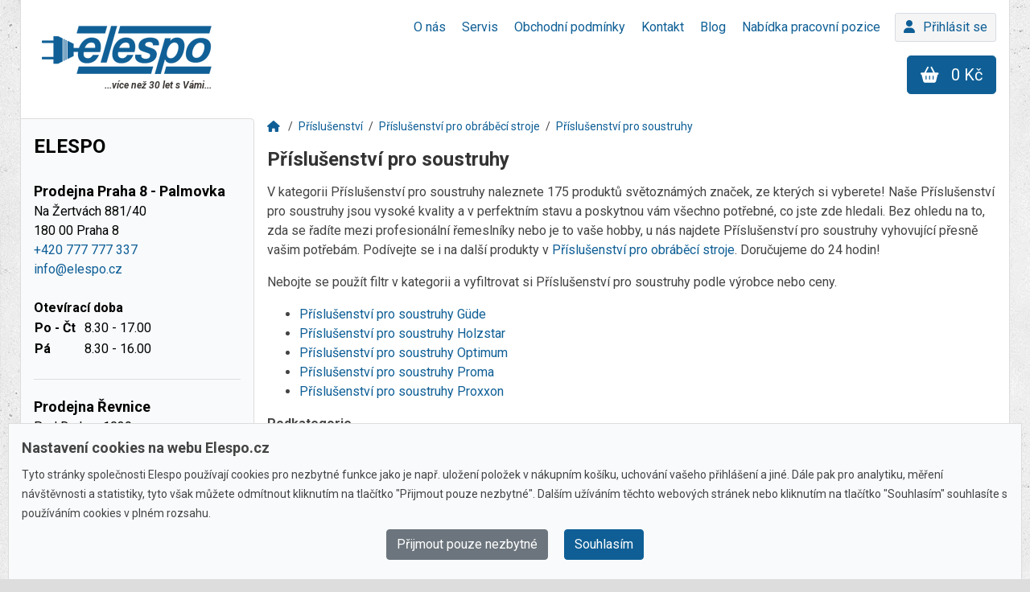

--- FILE ---
content_type: text/html; charset=utf-8
request_url: https://www.elespo.cz/prislusenstvi-pro-soustruhy
body_size: 39194
content:
<!DOCTYPE html>
<!-- code by timi.cz --><html class='no-js' lang='cs' prefix='og: http://ogp.me/ns#'><head>
<title>Příslušenství pro soustruhy</title>
<meta charset='utf-8'>
<meta content='width=device-width, initial-scale=1.0' name='viewport'>
<meta content='Elespo.cz' name='author'>
<meta content='V kategorii Příslušenství pro soustruhy naleznete 175 produktů světoznámých značek, ze kterých si vyberete! Naše Příslušenství pro soustruhy jsou v...' name='description'>
<meta content='Elespo.cz' name='keywords'>
<meta content='index, follow' name='robots'>
<meta content='https://www.elespo.cz/assets/logo-eb33dbec59c24d1e9712ef5d7d4c0c55017137fabd3f6f8b5847aa34d7f7818b.webp' property='og:image'>
<meta content='no-cache' name='turbo-cache-control'>
<meta content='yXS2ZoQhCdpLe2fjPrt4k0iIn4ALY7k6mHD-btO0z8A' name='google-site-verification'>
<link href='https://www.elespo.cz/prislusenstvi-pro-soustruhy' rel='canonical'>
<link href='https://www.elespo.cz/prislusenstvi-pro-soustruhy?page=2' rel='next'>
<link href='https://fonts.googleapis.com' rel='preconnect'>
<link crossorigin='true' href='https://fonts.gstatic.com' rel='preconnect'>
<link href='https://fonts.googleapis.com/css2?family=Roboto:ital,wght@0,300;0,400;0,500;0,700;1,300;1,400;1,700&amp;display=swap' rel='stylesheet'>
<link rel="stylesheet" href="https://www.elespo.cz/assets/application-a4cc67f67a4990846beb542f3c59bfa19c2626dcea7861024eb7ceaf65e30089.css" media="all" data-turbo-track="reload" />
<script src="https://www.elespo.cz/assets/application-a9362b94a44bf868299357bfd162e80f1cf3e293126aba0464be51434a029403.js" data-turbo-track="reload" defer="defer"></script>
<script src="https://www.elespo.cz/assets/es_application-17faf553f196a5725b5d1da0c3b3e839ac440a0ad297b3aa61a3c4107bbab408.js" data-turbo-track="reload" defer="defer"></script>
<link rel="icon" type="image/x-icon" href="https://www.elespo.cz/assets/favicon-338356ce4f3785df8791d5fdabade34dbcd13f0dc6764742639252f282ed70ea.webp" />
<meta name="csrf-param" content="authenticity_token" />
<meta name="csrf-token" content="T7vgwrpxE7_MVFONnWzdy_JYIeBo1BeXgkEu5naZkw0qYuSr9iKxY6sJ48hZJIT0KsFsWn6RDpPPJMYxuARVsg" />
<script defer src='https://maps.googleapis.com/maps/api/js?key=AIzaSyDVjUdW1xjeFwV0B4Pv2zl6z0IqFJ2GLxE&amp;callback=initGoogleMap'></script>
<script async src='https://www.googletagmanager.com/gtag/js?id=G-RHVGKM7S3B'></script>
<script>
  window.dataLayer = window.dataLayer || [];
  function gtag(){dataLayer.push(arguments);}
  gtag('js', new Date());
  gtag('consent', 'default', {
    'ad_storage': 'denied',
    'ad_user_data': 'denied',
    'ad_personalization': 'denied',
    'analytics_storage': 'denied',
    'wait_for_update': 500   
  });
  
  gtag('config', 'G-RHVGKM7S3B', {'allow_enhanced_conversions': true});
  gtag('config', 'AW-1020579283', {'allow_enhanced_conversions': true});
</script>
<script>
  (function(w,d,s,l,i){w[l]=w[l]||[];w[l].push({'gtm.start':
  new Date().getTime(),event:'gtm.js'});var f=d.getElementsByTagName(s)[0],
  j=d.createElement(s),dl=l!='dataLayer'?'&l='+l:'';j.async=true;j.src=
  'https://www.googletagmanager.com/gtm.js?id='+i+dl;f.parentNode.insertBefore(j,f);
  })(window,document,'script','dataLayer','GTM-PKMXLHT');
</script>
<script>
!function(f,b,e,v,n,t,s)
{if(f.fbq)return;n=f.fbq=function(){n.callMethod?
n.callMethod.apply(n,arguments):n.queue.push(arguments)};
if(!f._fbq)f._fbq=n;n.push=n;n.loaded=!0;n.version='2.0';
n.queue=[];t=b.createElement(e);t.async=!0;
t.src=v;s=b.getElementsByTagName(e)[0];
s.parentNode.insertBefore(t,s)}(window, document,'script',
'https://connect.facebook.net/en_US/fbevents.js');
fbq('init', '963816911391683');
fbq('consent','revoke');
fbq('track', 'PageView');
</script>
<noscript>
<img class='hidden' height='1' scr='https://www.facebook.com/tr?id=963816911391683&amp;ev=PageView&amp;noscript=1' width='1'>
</noscript>
<script defer src='https://c.seznam.cz/js/rc.js' type='text/javascript'></script>
<script type="application/ld+json">
  {
    "@context": "https://schema.org/",
    "@type": "Organization",
    "name": "Elespo",
    "description": "V denně aktualizované nabídce naleznete tisíce výrobků z kategorie ruční nářadí. Vrtačky, brusky, hoblíky, pily, kladiva, frézy, AKU nástroje, svářecí techniku a další nářadí kategorie profi i hobby.",
    "logo": "https://www.elespo.cz/assets/logo-eb33dbec59c24d1e9712ef5d7d4c0c55017137fabd3f6f8b5847aa34d7f7818b.webp",
    "image": "https://www.elespo.cz/assets/logo-eb33dbec59c24d1e9712ef5d7d4c0c55017137fabd3f6f8b5847aa34d7f7818b.webp",
    "email": "info@elespo.cz",
    "telephone": "+420777777337",
    "openingHours": "Mo-Th 08:30-17:00; Fr 08:30-16:00",
    "address": {
      "@type": "PostalAddress",
      "streetAddress": "Na Žertvách 881/40",
      "addressLocality": "Praha 8",
      "addressCountry": "CZ",
      "postalCode": "180 00"
    }      
  }
</script>


</head>
<body class='' data-consent='' data-fallback-img='https://www.elespo.cz/assets/elespo_image_empty-20227070640e0e4341e81aaf554baa1dbf379b3228366c16faa332977548ffe2.webp'>
<!-- / GTM -->
<noscript>
<iframe class='d-none' src='https://www.googletagmanager.com/ns.html?id=GTM-PKMXLHT'></iframe>
</noscript>
<div id='master-container'>
<!--[if lte IE 10]>
<div class='alert alert-danger alert-dismissable old_ie'>
<i class="fa fa-info-circle"></i> Upozornění: používáte zastaralý prohlížeč, ve kterém se tyto stránky nemusí zobrazovat správně. Svůj prohlížeč můžete <a target="_blank" href="http://windows.microsoft.com/cs-cz/internet-explorer/download-ie">aktualizovat zdarma</a>.
</div>
<![endif]-->

<header>
<nav><ul>
<li class=''>
<a href="/o-nas"><span>O nás</span>
</a></li>
<li class=''>
<a href="/servis"><span>Servis</span>
</a></li>
<li class=''>
<a href="/obchodni-podminky"><span>Obchodní podmínky</span>
</a></li>
<li class=''>
<a href="/kontakt"><span>Kontakt</span>
</a></li>
<li class=''>
<a href="/blog"><span>Blog</span>
</a></li>
<li class=''>
<a href="/nabidka-pracovni-pozice"><span>Nabídka pracovní pozice	</span>
</a></li>

</ul><a class="user-profile" href="/login"><i class='fa fa-user'></i>Přihlásit se</a></nav><div class='nav-bg'></div>
<div class='row-flex'>
<div class='col logo'>
<a class="no-mobile" href="/"><img alt="Logo Elespo" src="https://www.elespo.cz/assets/logo-eb33dbec59c24d1e9712ef5d7d4c0c55017137fabd3f6f8b5847aa34d7f7818b.webp" />
<span>...více než 30 let s Vámi...</span>
</a><a class="mobile-only" href="/"><img alt="Logo Elespo" src="https://www.elespo.cz/assets/logo_white-f3733617bddac54cd2a6f19c0c7348cc8b1fee0fbf6864d5087fb71d9e5cf2ea.webp" />
</a></div>
<div class='col search'>
<div data-props='{&quot;path&quot;:&quot;/hledat&quot;,&quot;initialValue&quot;:null,&quot;loaderImg&quot;:&quot;https://www.elespo.cz/assets/loader-587a258f2d0ccd963c467684602ffc8b5cf4acfae4af41b5ba09f425f857100f.gif&quot;}' data-turbo-permanent id='react-web-search'></div>
</div>
<div class='col search-mobile'>
<a class="toggle-search btn btn-primary btn-lg" href="#"><i class='fa fa-search'></i>
</a></div>
<div class='col spacer-mobile'></div>
<div class='col cart'>
<div id='cart-header'><div id='cart'>
<a class="cart-btn btn btn-primary btn-lg" href="/kosik"><i class='fa fa-shopping-basket'></i><span class='no-mobile'>
0 Kč
</span></a></div></div>
</div>
<div class='col menu'>
<a class="open-nav btn btn-primary btn-lg mobile-only" href="#"><i class='fa fa-bars'></i>
<span class='text'>
Menu
</span>
</a></div>
</div>

</header>
<div class='divider'></div>
<div class='content-container'>
<aside data-turbo-permanent id='aside-container'>
<div class='categories-controller'>
<div id='react-categories'></div>
<div class='categories-links'>
<a href="/aku-brusky-uhlove">Aku brusky úhlové</a>
<a href="/aku-cerpadla">Aku čerpadla</a>
<a href="/aku-kotoucove-pily">Aku kotoučové pily</a>
<a href="/akumulatorove-sekacky">Akumulátorové sekačky</a>
<a href="/stavba-a-dilna">Aku nářadí</a>
<a href="/aku-razove-utahovaky-7-2-v">Aku rázové utahováky 7,2 V</a>
<a href="/aku-sroubovaky-3-6-v">Aku šroubováky 3,6 V</a>
<a href="/aku-vrtaci-sroubovaky">Aku vrtací šroubováky (aku vrtačky)</a>
<a href="/baterie-3-6-v">Baterie 3,6 V</a>
<a href="/bavlnene-vaky">Bavlněné vaky</a>
<a href="/bezolejove-kompresory">Bezolejové kompresory</a>
<a href="/detska-auticka-a-motorky">Dětská autíčka a motorky</a>
<a href="/dilenske-stoly">Dílenské stoly</a>
<a href="/drazkovaci-frezy">Drážkovací frézy</a>
<a href="/dreveny-nabytek">Dřevěný nábytek</a>
<a href="/dvoukotoucove-brusky">Dvoukotoučové brusky</a>
<a href="/elektricka-topidla">Elektrická topidla</a>
<a href="/elektricke-kultivatory">Elektrické kultivátory</a>
<a href="/elektricke-pily">Elektrické pily</a>
<a href="/elektricke-uhlove-brusky">Elektrické úhlové brusky</a>
<a href="/elektricke-vysavace">Elektrické vysavače</a>
<a href="/filtry-a-sacky">Filtry a sáčky</a>
<a href="/horizontalni-stipace">Horizontální štípače</a>
<a href="/jednofazove-elektrocentraly">Jednofázové elektrocentrály</a>
<a href="/kleste">Kleště</a>
<a href="/kolobezky">Koloběžky</a>
<a href="/kotoucove-pily">Kotoučové pily</a>
<a href="/krizove-lasery-251">Křížové lasery</a>
<a href="/lanove-naviaky">Lanové naviáky</a>
<a href="/motorove-pily-do-30-cm">Motorové pily do 30 cm</a>
<a href="/motorove-vrtaky">Motorové vrtáky</a>
<a href="/nahradni-noze-pro-sekacky">Náhradní nože pro sekačky</a>
<a href="/naradi-1">Nářadí</a>
<a href="/navijaky-a-kladky">Navijáky a kladky</a>
<a href="/nuzky-10922">Nůžky</a>
<a href="/odvlhcovace">Odvlhčovače</a>
<a href="/okruzni-pily-11008">Okružní pily (mafl)</a>
<a href="/oleje-do-dvoutaktnich-stroju">Oleje do dvoutaktních strojů</a>
<a href="/pareniste">Pařeniště</a>
<a href="/pilove-kotouce">Pilové kotouče</a>
<a href="/pilove-kotouce-do-130-mm">Pilové kotouče do 130 mm</a>
<a href="/ploche-sroubovaky-837">Ploché šroubováky</a>
<a href="/podsedaky">Podsedáky</a>
<a href="/podsedaky-na-kresla">Podsedáky na křesla</a>
<a href="/postrikovace-12518">Postřikovače</a>
<a href="/prislusenstvi-pro-kompresory">Příslušenství pro kompresory</a>
<a href="/prislusenstvi-pro-naradi">Příslušenství pro nářadí</a>
<a href="/prislusenstvi-pro-retezove-pily">Příslušenství pro řetězové pily</a>
<a href="/prislusenstvi-pro-sekacky-a-traktory">Příslušenství pro sekačky a traktory</a>
<a href="/prislusenstvi-pro-uhlove-brusky">Příslušenství pro úhlové brusky</a>
<a href="/prislusenstvi-pro-vrtacky-sroubovaky-a-kladiva">Příslušenství pro vrtačky, šroubováky a kladiva</a>
<a href="/prumer-0-6-mm">Průměr 0 - 6 mm</a>
<a href="/prumer-kotouce-89">Průměr kotouče 89</a>
<a href="/prumyslove-a-domaci-vysavace">Průmyslové a domácí vysavače</a>
<a href="/pily">Řetězové pily</a>
<a href="/retezy">Řetězy</a>
<a href="/rezne-kotouce">Řezné kotouče</a>
<a href="/rotacni-sekacky-10940">Rotační sekačky</a>
<a href="/rucni-drazkovaci-frezky">Ruční drážkovací frézky</a>
<a href="/rucni-elektricke-rezacky">Ruční elektrické řezačky</a>
<a href="/rucni-lesticky-11332">Ruční leštičky</a>
<a href="/rucni-pasove-brusky">Ruční pásové brusky</a>
<a href="/rucni-postrikovace">Ruční postřikovače</a>
<a href="/sady-vrtaku-sds-plus">Sady vrtáků SDS Plus</a>
<a href="/sekacky-bez-pojezdu">Sekačky bez pojezdu</a>
<a href="/sekacky-bez-pojezdu-590">Sekačky bez pojezdu</a>
<a href="/sekacky-na-travu-131">Sekačky na trávu</a>
<a href="/snehove-frezy-12519">Sněhové frézy</a>
<a href="/soustruhy-na-drevo-1377">Soustruhy na dřevo</a>
<a href="/sroubovaky-12502">Šroubováky</a>
<a href="/stavebni-pily-673">Stavební pily - řezačky</a>
<a href="/stolove-sestavy">Stolové sestavy</a>
<a href="/svinovaci-metry-11575">Svinovací metry</a>
<a href="/tryskaci-pistole">Tryskací pistole</a>
<a href="/tvarove-frezy">Tvarové frézy</a>
<a href="/uhlove-brusky-115-mm">Úhlové brusky 115 mm</a>
<a href="/uhlove-brusky">Úhlové brusky (flexa)</a>
<a href="/vrtaci-kladiva-4380">Vrtací kladiva</a>
<a href="/vrtacky-bez-priklepu">Vrtačky bez příklepu</a>
<a href="/vrtaky-11621">Vrtáky </a>
<a href="/vrtaky-a-sekace-550">Vrtáky a sekáče</a>
<a href="/vrtaky-do-dreva-s-upinanim-sestihran-hex">Vrtáky do dřeva s upínáním šestihran HEX</a>
<a href="/vrtaky-do-dreva-s-valcovou-stopkou">Vrtáky do dřeva s válcovou stopkou</a>
<a href="/vrtaky-s-valcovou-stopkou-11625">Vrtáky s válcovou stopkou</a>
<a href="/vzduchove-uhlove-brusky">Vzduchové úhlové brusky</a>
<a href="/aku-brusky-excentricke">Aku brusky excentrické</a>
<a href="/akumulatorove-pudni-vrtaky">Akumulátorové půdní vrtáky</a>
<a href="/aku-pily-primocare">Aku pily přímočaré</a>
<a href="/aku-razove-utahovaky-12-v">Aku rázové utahováky 12 V</a>
<a href="/aku-sroubovaky-na-sadrokarton">Aku šroubováky na sádrokarton</a>
<a href="/aku-vysavace">Aku vysavače</a>
<a href="/aku-zahradni-pilky">Aku zahradní pilky</a>
<a href="/baterie-4-8-v">Baterie 4,8 V</a>
<a href="/benzinove-kultivatory">Benzínové kultivátory</a>
<a href="/bity">Bity</a>
<a href="/brusne-kotouce">Brusné kotouče</a>
<a href="/cerpadla-do-vrtu">Čerpadla do vrtu</a>
<a href="/drazkovaci-frezy-11672">Drážkovací frézy příslušenství</a>
<a href="/elektricke-sekacky">Elektrické sekačky</a>
<a href="/elektricke-snehove-frezy">Elektrické sněhové frézy</a>
<a href="/frezy-jednorucni">Frézy jednoruční</a>
<a href="/grily-na-uhli">Grily na uhlí</a>
<a href="/hadice-533">Hadice pro vysavače</a>
<a href="/houpacky">Houpačky</a>
<a href="/kempingove-nabytek">Kempingové nábytek</a>
<a href="/kladkostroje">Kladkostroje</a>
<a href="/klimatizace-a-ochlazovace">Klimatizace a ochlazovače</a>
<a href="/kombinovana-kladiva">Kombinovaná kladiva</a>
<a href="/kombinovane-brusky-na-drevo">Kombinované brusky na dřevo</a>
<a href="/krizove-sroubovaky">Křížové šroubováky</a>
<a href="/laserove-merice-vzdalenosti">Laserové měřiče vzdálenosti</a>
<a href="/lupinkove-pily-81">Lupínkové pily</a>
<a href="/motorove-pily-35-cm">Motorové pily 35 cm</a>
<a href="/motorove-retezove-pily">Motorové řetězové pily</a>
<a href="/motorove-rosice">Motorové rosiče</a>
<a href="/oleje-do-ctyrtaktnich-stroju">Oleje do čtyřtaktních strojů</a>
<a href="/olejove-kompresory">Olejové kompresory</a>
<a href="/pasove-a-kolove-prepravniky">Pásové minidumpery a kolové přepravníky</a>
<a href="/pilove-kotouce-140-mm">Pilové kotouče 140 mm</a>
<a href="/piskovaci-boxy">Pískovací boxy</a>
<a href="/plastove-vaky">Plastové vaky</a>
<a href="/plynova-topidla">Plynová topidla</a>
<a href="/vzduchove-sponkovacky-a-hrebikovacky">Pneumatické sponkovačky a hřebíkovačky</a>
<a href="/podsedaky-na-lehatka">Podsedáky na lehátka</a>
<a href="/prislusenstvi-k-primocarym-pilam">Příslušenství k přímočarým pilám</a>
<a href="/prislusenstvi-pro-brusky">Příslušenství pro brusky</a>
<a href="/prislusenstvi-pro-krovinorezy-a-vyzinace">Příslušenství pro křovinořezy a vyžínače</a>
<a href="/prislusenstvi-pro-odsavaci-zarizeni">Příslušenství pro odsávací zařízení</a>
<a href="/prislusenstvi-pro-vibracni-brusky">Příslušenství pro vibrační brusky</a>
<a href="/prislusenstvi-pro-zahradni-techniku">Příslušenství pro zahradní techniku</a>
<a href="/prumer-6-11-mm">Průměr 6 - 11 mm</a>
<a href="/rucni-kladiva">Ruční kladiva</a>
<a href="/sekace-11622">Sekáče</a>
<a href="/sekace-sds-plus">Sekáče SDS Plus</a>
<a href="/sekacky-s-pojezdem">Sekačky s pojezdem</a>
<a href="/sekacky-s-pojezdem-3145">Sekačky s pojezdem</a>
<a href="/skladaci-metry-11574">Skládací metry</a>
<a href="/skleniky">Skleníky</a>
<a href="/skrine">Skříně</a>
<a href="/soustruhy-na-kov-1316">Soustruhy na kov</a>
<a href="/stolni-drazkovaci-frezy">Stolní drážkovací frézy</a>
<a href="/stolni-kotoucove-pily">Stolní kotoučové pily</a>
<a href="/stolni-lesticky">Stolní leštičky</a>
<a href="/strisky-pro-houpacky">Stříšky pro houpačky</a>
<a href="/talirove-a-kombinovane-brusky">Talířové a kombinované brusky</a>
<a href="/trifazove-elektrocentraly">Třífázové elektrocentrály</a>
<a href="/uhlove-brusky-125-mm">Úhlové brusky 125 mm</a>
<a href="/vertikalni-stipace">Vertikální štípače</a>
<a href="/vibracni-brusky">Vibrační brusky</a>
<a href="/listy-446">Vodící lišty</a>
<a href="/vretenove-sekacky">Vřetenové sekačky</a>
<a href="/vrtacky-12501">Vrtačky</a>
<a href="/vrtacky-a-sroubovaky">Vrtačky a šroubováky</a>
<a href="/vrtacky-s-priklepem">Vrtačky s příklepem</a>
<a href="/vrtaky-do-betonu-a-kamene-s-valcovou-stopkou">Vrtáky do betonu a kamene s válcovou stopkou</a>
<a href="/vrtaky-na-keramiku-a-sklo-s-upinanim-sestihran-hex">Vrtáky na keramiku a sklo s upínáním šestihran HEX</a>
<a href="/vrtaky-sds-plus">Vrtáky SDS Plus</a>
<a href="/vrtaky-sds-plus-4-mm">Vrtáky SDS Plus 4 mm</a>
<a href="/vysavace-na-popel">Vysavače na popel</a>
<a href="/vzduchove-vibracni-brusky">Vzduchové vibrační brusky</a>
<a href="/zadove-postrikovace">Zádové postřikovače</a>
<a href="/pily">Zahradní pily na dřevo</a>
<a href="/aku-delta-brusky">Aku delta brusky</a>
<a href="/aku-kompresory">Aku kompresory</a>
<a href="/akumulatorove-kultivatory">Akumulátorové kultivátory</a>
<a href="/akumulatorove-postrikovace">Akumulátorové postřikovače</a>
<a href="/aku-pokosove-pily">Aku pokosové pily</a>
<a href="/aku-retezove-pily-4395">Aku řetězové pily</a>
<a href="/aku-sroubovaky-7-2-v">Aku šroubováky 7,2 V</a>
<a href="/aku-uhlove-vrtacky">Aku úhlové vrtačky</a>
<a href="/baterie-7-2-v">Baterie 7,2 V</a>
<a href="/stavba-a-dilna">Brusky</a>
<a href="/brusne-papiry-do-excentrickych-brusek">Brusné papíry do excentrických brusek</a>
<a href="/cistice-vzduchu">Čističe vzduchu</a>
<a href="/detektory">Detektory</a>
<a href="/diamantove-kotouce">Diamantové kotouče</a>
<a href="/dilenske-voziky">Dílenské vozíky</a>
<a href="/horni-frezy-svisle">Horní frézy (svislé)</a>
<a href="/jednotlive-vrtaky-do-kovu-s-valcovou-stopkou">Jednotlivé vrtáky do kovu s válcovou stopkou</a>
<a href="/jutovina">Jutovina</a>
<a href="/klice">Klíče</a>
<a href="/kombinovane-sady-vrtaku-s-upinanim-sestihran-hex">Kombinované sady vrtáku s upínáním šestihran HEX</a>
<a href="/kotoucove-pily-na-kov">Kotoučové pily na kov</a>
<a href="/kovovy-nabytek">Kovový nábytek</a>
<a href="/lehatka">Lehátka</a>
<a href="/mobilni-piskovacky">Mobilní pískovačky</a>
<a href="/motorove-pily-40-cm">Motorové pily 40 cm</a>
<a href="/motorove-snehove-frezy">Motorové sněhové frézy</a>
<a href="/naftova-topidla">Naftová topidla</a>
<a href="/ochanne-kryty">Ochanné kryty</a>
<a href="/ochranne-pomucky-4354">Ochranné pomůcky</a>
<a href="/okruzni-pily-cirkularky">Okružní pily - cirkulárky</a>
<a href="/oleje-na-mazani-retezu">Oleje na mazání řetězů</a>
<a href="/orezavaci-frezy">Ořezávací frézy</a>
<a href="/pasma">Pásma</a>
<a href="/pasove-a-talirove-brusky">Pásové a talířové brusky</a>
<a href="/pasove-navijaky">Pásové navijáky</a>
<a href="/pasove-pily">Pásové pily</a>
<a href="/pilove-kotouce-150-mm">Pilové kotouče  150 mm</a>
<a href="/plynove-grily">Plynové grily</a>
<a href="/podsedaky-na-houpacky">Podsedáky na houpačky</a>
<a href="/prepravni-voziky">Přepravní vozíky</a>
<a href="/prislusenstvi-pro-kmenove-pily">Příslušenství pro kmenové pily</a>
<a href="/prislusenstvi-pro-kotoucove-pily">Příslušenství pro kotoučové pily</a>
<a href="/prislusenstvi-pro-pily-11410">Příslušenství pro pily</a>
<a href="/prislusenstvi-pro-pily">Příslušenství pro pily</a>
<a href="/prislusenstvi-pro-roboticke-sekacky">Příslušenství pro robotické sekačky</a>
<a href="/prislusenstvi-pro-vysavace">Příslušenství pro vysavače</a>
<a href="/prislusenstvi-pro-vzduchove-naradi">Příslušenství pro vzduchové nářadí</a>
<a href="/prodluzovaci-trubice">Prodlužovací trubice</a>
<a href="/prumer-11-15-mm">Průměr 11 - 15 mm</a>
<a href="/prumer-kotouce-140">Průměr kotouče 140</a>
<a href="/rezace-spar">Řezače spár</a>
<a href="/roboticke-sekacky">Robotické sekačky</a>
<a href="/rucni-vrtaky">Ruční vrtáky</a>
<a href="/sady-bitu-a-vrtaku">Sady bitů a vrtáků</a>
<a href="/sady-vrtaku-a-sekacu">Sady vrtáků a sekáčů </a>
<a href="/sekaci-kladiva-624">Sekací kladiva (demoliční)</a>
<a href="/sekery-a-stipaci-kliny">Sekery a štípací klíny</a>
<a href="/spony-11365">Spony</a>
<a href="/sroubovaky-na-sadrokarton">Šroubováky na sádrokarton</a>
<a href="/stipaci-poloautomaty">Štípací poloautomaty</a>
<a href="/stolni-pasove-brusky">Stolní pásové brusky</a>
<a href="/krovinorezy-a-vyzinace">Strunové sekačky, křovinořezy a vyžínače</a>
<a href="/torx-sroubovaky-841">Torx šroubováky</a>
<a href="/uhlove-brusky-150-mm">Úhlové brusky 150 mm</a>
<a href="/vrtaky-do-kovu-s-valcovou-stopkou">Vrtáky do kovu s válcovou stopkou</a>
<a href="/vrtaky-sds-max">Vrtáky SDS Max</a>
<a href="/vrtaky-sds-plus-5-mm">Vrtáky SDS Plus 5 mm</a>
<a href="/vzduchove-excentricke-brusky">Vzduchové excentrické brusky</a>
<a href="/aku-kladiva">Aku kladiva</a>
<a href="/aku-razove-utahovaky">Aku rázové utahováky</a>
<a href="/aku-sroubovaky-10-8-v">Aku šroubováky 10,8 V</a>
<a href="/aku-stolni-pily">Aku stolní pily</a>
<a href="/aku-vibracni-brusky">Aku vibrační brusky</a>
<a href="/baterie-9-6-v">Baterie 9,6 V</a>
<a href="/benzinove-sekacky-173">Benzínové sekačky</a>
<a href="/dalsi-prislusenstvi">Další příslušenství</a>
<a href="/diamantove-vrtaci-korunky">Diamantové vrtací korunky</a>
<a href="/diamantove-vrtaky-10933">Diamantové vrtáky</a>
<a href="/domaci-vodarny">Domácí vodárny</a>
<a href="/dratene-kartace">Drátěné kartáče</a>
<a href="/excentricke-brusky">Excentrické brusky</a>
<a href="/formatovaci-pily-11585">Formátovací pily</a>
<a href="/grily-s-udirnou">Grily s udírnou</a>
<a href="/hadice-11364">Hadice</a>
<a href="/hubice">Hubice</a>
<a href="/imbusove-sroubovaky">Imbusové šroubováky</a>
<a href="/jerabove-pojezdy-zavesy-a-zvedaky">Jeřábové pojezdy, závěsy a zvedáky</a>
<a href="/kladiva">Kladiva (bourací, kango)</a>
<a href="/kmenove-pasove-pily-7193">Kmenové pásové pily</a>
<a href="/kombinovane-sady-frez">Kombinované sady fréz</a>
<a href="/lamelovaci-frezy">Lamelovací frézy</a>
<a href="/listove-bubnove-a-cepove-sekacky">Lištové, bubnové a cepové sekačky</a>
<a href="/motorove-pily-45-cm">Motorové pily 45 cm</a>
<a href="/multimetry">Multimetry</a>
<a href="/oleje-do-kompresoru">Oleje do kompresorů</a>
<a href="/pilniky-a-rukojeti">Pilníky a rukojeti</a>
<a href="/pilove-kotouce-160-mm">Pilové kotouče  160 mm</a>
<a href="/pily-ocasky">Pily ocasky (šukalky)</a>
<a href="/pily-prorezavaci">Pily prořezávací</a>
<a href="/plotostrihy-a-nuzky-na-zivy-plot">Plotostřihy a nůžky na živý plot</a>
<a href="/podsedaky-na-lavicky">Podsedáky na lavičky</a>
<a href="/prislusenstvi-pro-frezy">Příslušenství pro frézy</a>
<a href="/prislusenstvi-pro-jehlove-oklepavace-11535">Příslušenství pro jehlové oklepávače</a>
<a href="/prislusenstvi-pro-kotoucove-pily-na-kov">Příslušenství pro kotoučové pily na kov</a>
<a href="/prislusenstvi-pro-obrabeci-stroje">Příslušenství pro obráběcí stroje</a>
<a href="/prislusenstvi-pro-postrikovace">Příslušenství pro  postřikovače</a>
<a href="/prislusenstvi-pro-snehove-frezy-a-kartace">Příslušenství pro sněhové frézy a kartáče </a>
<a href="/prislusenstvi-pro-talirove-brusky">Příslušenství pro talířové brusky</a>
<a href="/prumer-kotouce-160">Průměr kotouče 160</a>
<a href="/rucni-sroubovaky">Ruční šroubováky</a>
<a href="/rudly">Rudly</a>
<a href="/sady-dilenskeho-nabytku">Sady dílenského nábytku</a>
<a href="/sberne-kose">Sběrné koše</a>
<a href="/sekace-sds-max">Sekáče SDS Max</a>
<a href="/sroubove-kompresory">Šroubové kompresory</a>
<a href="/stojanove-vrtacky">Stojanové vrtačky (sloupové)</a>
<a href="/uhlove-brusky-180-mm">Úhlové brusky 180 mm</a>
<a href="/vrtaky-na-keramiku-a-sklo-s-valcovou-stopkou">Vrtáky na keramiku a sklo s válcovou stopkou</a>
<a href="/vrtaky-sds-plus-5-5-mm">Vrtáky SDS Plus 5,5 mm</a>
<a href="/vrtaky-s-upinanim-sestihran-hex">Vrtáky s upínáním šestihran HEX</a>
<a href="/vzduchove-prime-brusky">Vzduchové přímé brusky</a>
<a href="/vzduchove-razove-utahovaky">Vzduchové rázové utahováky</a>
<a href="/zahradni-valce">Zahradní válce</a>
<a href="/zametaci-kartace">Zametací kartáče</a>
<a href="/zidle-a-kresla">Židle a křesla</a>
<a href="/aku-brusky-prime">Aku brusky přímé</a>
<a href="/aku-razove-utahovaky-18-v">Aku rázové utahováky 18 V</a>
<a href="/aku-sady-naradi">Aku sady nářadí</a>
<a href="/aku-sroubovaky-12-v">Aku šroubováky 12 V</a>
<a href="/delta-brusky">Delta brusky</a>
<a href="/elektricka-cerpadla-povrchova">Elektrická čerpadla povrchová</a>
<a href="/hydraulicke-oleje">Hydraulické oleje</a>
<a href="/jadrove-vrtaky">Jádrové vrtáky</a>
<a href="/klestiny-pro-frezy">Kleštiny pro frézy</a>
<a href="/klice-a-matky">Klíče a matky</a>
<a href="/kombinovane-sady-vrtaku-s-valcovou-stopkou">Kombinované sady vrtáků s válcovou stopkou</a>
<a href="/konektory-a-redukce">Konektory a redukce</a>
<a href="/kozy-na-rezani-dreva">Kozy na řezání dřeva</a>
<a href="/kultivatory">Kultivátory</a>
<a href="/maticove-sroubovaky-11723">Maticové šroubováky</a>
<a href="/metry">Metry</a>
<a href="/motorove-pily-50-cm">Motorové pily 50 cm</a>
<a href="/paletove-voziky">Paletové vozíky</a>
<a href="/pilove-kotouce-165-mm">Pilové kotouče 165 mm</a>
<a href="/pily">Pily</a>
<a href="/pokosove-pily">Pokosové pily kapovací</a>
<a href="/polstare">Polštáře</a>
<a href="/prislusensti-pro-stavebni-techniku">Příslušenstí pro stavební techniku</a>
<a href="/prislusenstvi-ke-grilum">Příslušenství ke grilům</a>
<a href="/prislusenstvi-pro-hobliky">Příslušenství pro hoblíky</a>
<a href="/prislusenstvi-pro-kultivatory">Příslušenství pro kultivátory</a>
<a href="/prislusenstvi-pro-lesticky">Příslušenství pro leštičky</a>
<a href="/prislusenstvi-pro-piskovaci-boxy">Příslušenství pro pískovací boxy</a>
<a href="/prislusenstvi-pro-piskovaci-pistole">Příslušenství pro pískovací pistole</a>
<a href="/prislusenstvi-pro-stipace">Příšlušenství pro štípače</a>
<a href="/prumer-kotouce-165">Průměr kotouče 165</a>
<a href="/radiatory">Radiátory</a>
<a href="/ratanovy-nabytek">Ratanový nábytek</a>
<a href="/regaly">Regály</a>
<a href="/rucni-mereni">Ruční měření</a>
<a href="/rucni-pily-902">Ruční pily</a>
<a href="/spojovaci-material-11486">Spojovací materiál</a>
<a href="/stacionarni-kompresory">Stacionární kompresory</a>
<a href="/stativy">Stativy</a>
<a href="/stolni-frezy">Stolní frézy</a>
<a href="/stoly-326">Stoly</a>
<a href="/tlakove-nadoby">Tlakové nádoby</a>
<a href="/uhlove-brusky-230-mm">Úhlové brusky 230 mm</a>
<a href="/vrtaci-korunky-sds-plus-sds-max">Vrtací korunky SDS-PLUS, SDS-Max</a>
<a href="/vrtaky-sds-plus-6-mm">Vrtáky SDS Plus 6 mm</a>
<a href="/vrtaky-sds-quick">Vrtáky SDS Quick</a>
<a href="/vzduchove-pasove-brusky">Vzduchové pásové brusky</a>
<a href="/vzduchove-vrtacky-a-sroubovaky">Vzduchové vrtačky a šroubováky</a>
<a href="/zahradni-technika-14">Zahradní technika</a>
<a href="/zahradni-traktory">Zahradní traktory</a>
<a href="/zamky-na-kolo-10917">Zámky na kolo</a>
<a href="/zavesne-vahy">Závěsné váhy</a>
<a href="/aku-brusky-na-sadrokarton">Aku brusky na sádrokarton</a>
<a href="/aku-pily-ocasky">Aku pily ocasky</a>
<a href="/aku-razove-utahovaky-20-v">	Aku rázové utahováky 20 V</a>
<a href="/aku-sroubovaky-14-4-v">Aku šroubováky 14,4 V</a>
<a href="/baterie-12-v">Baterie 12 V</a>
<a href="/derovky-7361">Děrovky</a>
<a href="/drtice-vetvi-66">Drtiče větví, štěpkovače</a>
<a href="/filtracni-patrony-11371">Filtrační patrony</a>
<a href="/infrazarice">Infrazářiče</a>
<a href="/kryty-kotouce">Kryty kotouče</a>
<a href="/lopatky">Lopatky</a>
<a href="/manipulacni-technika">Manipulační technika</a>
<a href="/motorove-cerpadla">Motorové čerpadla</a>
<a href="/ochranne-oleje">Ochranné oleje</a>
<a href="/oleje">Oleje</a>
<a href="/oscilacni-brusky">Oscilační brusky</a>
<a href="/ostricky-268">Ostřičky </a>
<a href="/pilove-kotouce-170-mm">Pilové kotouče 170 mm</a>
<a href="/police-11568">Police</a>
<a href="/ponorne-pily">Ponorné pily</a>
<a href="/posuvna-meritka">Posuvná měřítka</a>
<a href="/prislusenstvi-pro-brusky-na-sadrokarton">Příslušenství pro brusky na sádrokarton</a>
<a href="/prislusenstvi-pro-cerpadla-a-vodarny">Příslušenství pro čerpadla a vodárny</a>
<a href="/prislusenstvi-pro-pily-ocasky">Příslušenství pro pily ocasky</a>
<a href="/prislusenstvi-pro-traktory">Příslušenství pro traktory</a>
<a href="/prumer-kotouce-185">Průměr kotouče 185</a>
<a href="/rucni-naradi">Ruční nářadí</a>
<a href="/rucni-sady-naradi">Ruční sady nářadí</a>
<a href="/sady-prislusenstvi-pro-vysavace">Sady příslušenství pro vysavače</a>
<a href="/servirovaci-stolky">Servírovací stolky</a>
<a href="/sroubovaky-na-bity">Šroubováky na bity</a>
<a href="/stavba-a-dilna">Stavba a dílna</a>
<a href="/stojany-stoly-a-podpery">Stojany, stoly a podpěry</a>
<a href="/stoly-pro-horni-frezky">Stoly pro horní frézky</a>
<a href="/stupnovite-vrtaky">Stupňovité vrtáky</a>
<a href="/tryskaci-material">Tryskací materiál</a>
<a href="/uchylkomery">Úchylkoměry</a>
<a href="/upinaci-pouzdra-pro-frezy">Upínací pouzdra pro frézy</a>
<a href="/vibracni-desky">Vibrační desky</a>
<a href="/vrtacky-jadrove">Vrtačky jádrové</a>
<a href="/vrtaky-sds-plus-6-5-mm">Vrtáky SDS Plus 6,5 mm</a>
<a href="/vyvazovaci-zarizeni">Vyvažovací zařízení</a>
<a href="/vzduchova-sekaci-kladiva">Vzduchová sekací kladiva</a>
<a href="/vzduchove-lesticky">Vzduchové leštičky</a>
<a href="/aku-michadla">Aku míchadla</a>
<a href="/aku-pasove-brusky">Aku pásové brusky</a>
<a href="/aku-ponorne-pily">Aku ponorné pily</a>
<a href="/aku-razove-utahovaky-40-v">Aku rázové utahováky 40 V</a>
<a href="/aku-sroubovaky-16-v">Aku šroubováky 16 V</a>
<a href="/baterie-14-4-v">Baterie 14,4 V</a>
<a href="/brusne-kotouce-pro-dvoukotovoucove-brusky">Brusné kotouče pro dvoukotovoučové brusky</a>
<a href="/cnc-stroje">CNC stroje</a>
<a href="/elektricke-lanove-navijaky">Elektrické lanové navijáky</a>
<a href="/filtracni-kartuse">Filtrační kartuše</a>
<a href="/hutnici-a-vibracni-technika">Hutnící a vibrační technika</a>
<a href="/konvekcni-primotopy">Konvekční přímotopy</a>
<a href="/lamelove-kotouce">Lamelové kotouče</a>
<a href="/lavice">Lavice</a>
<a href="/lesticky-42">Leštičky</a>
<a href="/merici-technika-1306">Měřicí technika</a>
<a href="/mikrometry">Mikrometry</a>
<a href="/motycky">Motyčky</a>
<a href="/obrabeci-stroje">Obráběcí stroje</a>
<a href="/pilove-kotouce-180-mm">Pilové kotouče  180 mm</a>
<a href="/pilove-pasy">Pilové pásy</a>
<a href="/ponorna-a-kalove-cerpadla">Ponorná a kalové čerpadla</a>
<a href="/primocare-pily">Přímočaré pily</a>
<a href="/prislusenstvi-pro-myci-a-cistici-stroje-5658">Příslušenství pro mycí a čistící stroje</a>
<a href="/prislusenstvi-pro-razove-utahovaky">Příslušenství pro rázové utahováky</a>
<a href="/prislusenstvi-pro-vysavace-cat">Příslušenství pro vysavače CAT</a>
<a href="/prodluzovaci-kabely">Prodlužovací kabely</a>
<a href="/prumer-kotouce-190">Průměr kotouče 190</a>
<a href="/sady-rucnich-sroubovaku">Sady ručních šroubováků</a>
<a href="/sekace-dlata-a-stipani">Sekáče, dláta a štípání</a>
<a href="/sety-zahradniho-naradi">Sety zahradního nářadí</a>
<a href="/sklonomery">Sklonoměry</a>
<a href="/stipace-drivi-233">Štípače dříví (štípačky na dřevo)</a>
<a href="/valcove-brusky">Válcové brusky</a>
<a href="/vibracni-pechy">Vibrační pěchy</a>
<a href="/vodici-listy-k-frezam">Vodící lišty k frézám</a>
<a href="/vrtaky-sds-plus-7-mm">Vrtáky SDS Plus 7 mm</a>
<a href="/vybaveni-autodilny">Vybavení autodílny</a>
<a href="/zahlubniky-10916">Záhlubníky</a>
<a href="/zavesne-desky">Závěsné desky</a>
<a href="/adaptery-pro-frezky">Adaptéry pro frézky</a>
<a href="/aku-brusky-sanacni">Aku brusky sanační </a>
<a href="/aku-frezy">Aku frézy</a>
<a href="/aku-pasove-pily">Aku pásové pily</a>
<a href="/aku-razove-utahovaky-60-v">Aku rázové utahováky 60 V</a>
<a href="/aku-sroubovaky-18-v">Aku šroubováky 18 V</a>
<a href="/altany-stany-a-pergoly">Altány, stany a pergoly</a>
<a href="/automaticke-spoustece">Automatické spouštěče</a>
<a href="/baterie-16-v">Baterie 16 V</a>
<a href="/baterie-akumulatory">Baterie - Akumulátory</a>
<a href="/brousky">Brousky</a>
<a href="/brusky-na-plocho">Brusky na plocho</a>
<a href="/brusne-papiry-do-valcovych-brusek">Brusné papíry do válcových brusek</a>
<a href="/cerpadla-a-vodarny">Čerpadla a vodárny</a>
<a href="/derovaci-sroubovaky">Děrovací šroubováky</a>
<a href="/dilensky-nabytek">Dílenský nábytek</a>
<a href="/dum-a-hobby">Dům a hobby</a>
<a href="/frezy">Frézy</a>
<a href="/hladicky-na-beton">Hladičky na beton</a>
<a href="/hrabe">Hrábě</a>
<a href="/lasery-merice-a-detektrory">Lasery, měřiče a detektrory</a>
<a href="/ostatni-530">Ostatní</a>
<a href="/pilove-kotouce-185-mm">Pilové kotouče 185 mm</a>
<a href="/podlozne-talire">Podložné talíře</a>
<a href="/pracovni-stoly-pro-pily">Pracovní stoly pro pily</a>
<a href="/prevodove-a-stroji-oleje">Převodové a strojí oleje</a>
<a href="/prislusenstvi-hrebikovacky-a-sponkovacky">Příslušenství hřebíkovačky a sponkovačky</a>
<a href="/prislusenstvi-pro-zahradni-drtice">Příslušenství pro zahradní drtiče</a>
<a href="/prumer-kotouce-210">Průměr kotouče 210</a>
<a href="/rucni-cerpadla">Ruční čerpadla</a>
<a href="/rucni-lanove-navijaky">Ruční lanové navijáky</a>
<a href="/sklicidla">Sklíčidla</a>
<a href="/stolni-brusky-11004">Stolní brusky</a>
<a href="/teplomery-11184">Teploměry</a>
<a href="/uhelniky">Úhelníky</a>
<a href="/valce">Válce</a>
<a href="/vrtacky-uhlove">Vrtačky úhlové</a>
<a href="/vrtaky-sds-plus-8-mm">Vrtáky SDS Plus 8 mm</a>
<a href="/vykruzovaci-vrtaky">Vykružovací vrtáky</a>
<a href="/vzduchove-strikaci-pistole">Vzduchové stříkací pistole</a>
<a href="/zavesne-kontejnery">Závěsné kontejnery</a>
<a href="/zkousecky-napeti">Zkoušečky napětí</a>
<a href="/aku-hobliky">Aku hoblíky</a>
<a href="/aku-rozbrusovacky-na-kov">Aku rozbrušovačky na kov</a>
<a href="/aku-sroubovaky-20-v">Aku šroubováky 20 V</a>
<a href="/baterie-18-v">Baterie 18 V</a>
<a href="/bazeny-a-prislusenstvi">Bazény a příslušenství</a>
<a href="/bocni-dorazy-pro-frezky">Boční dorazy pro frézky</a>
<a href="/brusky-na-kulato">Brusky na kulato</a>
<a href="/hobliky">Hoblíky</a>
<a href="/hodinarske-sroubovaky">Hodinářské šroubováky</a>
<a href="/hydraulicke-rozpinaky">Hydraulické rozpínáky</a>
<a href="/klicky-pro-sklicidla">Kličky pro sklíčidla</a>
<a href="/nabijecky">Nabíječky</a>
<a href="/ostatni-579">Ostatní</a>
<a href="/pilove-kotouce-190-mm">Pilové kotouče  190 mm</a>
<a href="/pridavna-drzadla">Přídavná držadla</a>
<a href="/prime-brusky">Přímé brusky</a>
<a href="/prislusenstvi-1159">Příslušenství</a>
<a href="/prislusenstvi">Příslušenství</a>
<a href="/prislusenstvi-pro-michadla">Příslušenství pro míchadla</a>
<a href="/prislusenstvi-pro-pasove-brusky">Příslušenství pro pásové brusky</a>
<a href="/prislusenstvi-pro-stipacky-na-drevo">Příslušenství pro štípačky na dřevo</a>
<a href="/prumer-kotouce-235">Průměr kotouče 235</a>
<a href="/sady-rucniho-naradi">Sady ručního nářadí</a>
<a href="/slunecniky">Slunečníky</a>
<a href="/vibratory-na-beton">Vibrátory na beton</a>
<a href="/vodovahy">Vodováhy</a>
<a href="/vrtaky-sds-plus-9-mm">Vrtáky SDS Plus 9 mm</a>
<a href="/vybaveni-dilny-a-pracoviste">Vybavení dílny a pracoviště</a>
<a href="/aku-horkovzdusne-pistole">Aku horkovzdušné pistole</a>
<a href="/aku-pily-na-sadrokarton">Aku pily na sádrokarton</a>
<a href="/baterie-20-v">Baterie 20 V</a>
<a href="/fukary-a-vysavace">Fukary a vysavače na listí</a>
<a href="/horaky">Hořáky</a>
<a href="/kanystry">Kanystry</a>
<a href="/kartacove-brusky">Kartáčové brusky</a>
<a href="/mazaci-tuky">Mazací tuky</a>
<a href="/michadla">Míchadla</a>
<a href="/nahradni-dily">Náhradní díly</a>
<a href="/ocelova-pravitka">Ocelová pravítka</a>
<a href="/permanentni-magnety">Permanentní magnety</a>
<a href="/pilove-kotouce-200-mm">Pilové kotouče  200 mm</a>
<a href="/pracovni-odevy-a-ochranne-pomucky">Pracovní oděvy a ochranné pomůcky</a>
<a href="/prislusenstvi-pro-prime-brusky">Přislušenství pro přímé brusky</a>
<a href="/prumer-kotouce-270">Průměr kotouče 270</a>
<a href="/rucni-ukosovaci-stroje">Ruční úkosovací stroje</a>
<a href="/sanacni-brusky">Sanační brusky</a>
<a href="/stoly-a-podstavce-pro-frezy">Stoly a podstavce pro frézy</a>
<a href="/stranove-sroubovaky">Stranové šroubováky</a>
<a href="/vertikalni-panelove-pily-11003">Vertikální panelové pily</a>
<a href="/vrtaky-sds-plus-10-mm">Vrtáky SDS Plus 10 mm</a>
<a href="/zahradni-boxy-a-ulozne-prostory">Zahradní boxy a úložné prostory</a>
<a href="/zahradni-kolecka-a-voziky">Zahradní kolečka a vozíky</a>
<a href="/aku-sroubovaky-40-v">Aku šroubováky 40 V	</a>
<a href="/detsky-zahradni-nabytek">Dětský zahradní nábytek</a>
<a href="/elektrocentraly">Elektrocentrály</a>
<a href="/grily-a-udirny-226">Grily a udírny</a>
<a href="/kompresory">Kompresory</a>
<a href="/kotouce-na-stopce">Kotouče na stopce</a>
<a href="/lana-a-provazky-10905">Lana a provázky</a>
<a href="/odvlhcovace-a-klimatizace">Odvlhčovače a klimatizace</a>
<a href="/ostatni-618">Ostatní</a>
<a href="/ostatni-578">Ostatní</a>
<a href="/prislusenstvi-pro-pudni-vrtaky">Příslušenství pro půdní vrtáky</a>
<a href="/prislusenstvi-pro-soustruhy">Příslušenství pro soustruhy</a>
<a href="/prislusenstvi-pro-svareni-pajeni-a-letovani">Příslušenství pro sváření, pájení a letování</a>
<a href="/prumer-kotouce-355">Průměr kotouče 355</a>
<a href="/satinyrky">Satinýrky</a>
<a href="/sveraky-1255">Svěráky</a>
<a href="/vrtaky-sds-plus-11-mm">Vrtáky SDS Plus 11 mm</a>
<a href="/vzduchove-vytlacne-pistole">Vzduchové výtlačné pistole</a>
<a href="/aku-lesticky">Aku leštičky</a>
<a href="/aku-sroubovaky-60-v">Aku šroubováky 60 V</a>
<a href="/brusky-na-sadrokarton">Brusky na sádrokarton</a>
<a href="/kompostery">Kompostery</a>
<a href="/minibagry">Minibagry</a>
<a href="/pilniky-rasple-hobliky">Pilníky, Rašple, Hoblíky</a>
<a href="/pilove-kotouce-210-mm">Pilové kotouče  210 mm</a>
<a href="/pridavne-drzadla">Přídavné držadla</a>
<a href="/prislusenstvi-makita-netridene">Příslušenství makita netříděné</a>
<a href="/prislusenstvi-pro-stipaci-poloautomaty">Příslušenství pro štípací poloautomaty</a>
<a href="/prislusenstvi-pro-svitilny">Příslušenství pro svítilny</a>
<a href="/prislusenstvi-pro-topidla">Příslušenství pro topidla</a>
<a href="/rezacky-10930">Řezačky</a>
<a href="/sekace-upinani-sestihran">Sekáče upínání šestihran</a>
<a href="/tvareni">Tváření</a>
<a href="/utahovaky-razove">Utahováky rázové</a>
<a href="/vrtaky-sds-plus-12-mm">Vrtáky SDS Plus 12 mm</a>
<a href="/vzduchove-rezacky">Vzduchové řezačky</a>
<a href="/aku-multifunkcni-zarizeni">Aku multifunkční zařízení</a>
<a href="/jehlove-oklepavace-29">Jehlové oklepávače</a>
<a href="/michacky">Míchačky</a>
<a href="/multifunkcni-stroje">Multifunkční stroje</a>
<a href="/ostatni-632">Ostatní</a>
<a href="/osvetleni">Osvětlení</a>
<a href="/pilove-kotouce-216-mm">Pilové kotouče 216 mm</a>
<a href="/prisavky-na-sklo">Přísavky na sklo</a>
<a href="/prislusenstvi-pro-mikronaradi">Příslušenství pro mikronářadí</a>
<a href="/prislusenstvi-pro-vibracni-desky">Příslušenství pro vibrační desky</a>
<a href="/redukce-adaptery">Redukce - adaptéry</a>
<a href="/vrtaky-sds-plus-13-mm">Vrtáky SDS Plus 13 mm</a>
<a href="/vzduchove-nuzky-na-plech">Vzduchové nůžky na plech</a>
<a href="/zakruzovacky-1170">Zakružovačky</a>
<a href="/zvedaci-stoly-a-plosiny-84">Zvedací stoly a plošiny</a>
<a href="/aku-nuzky-a-prostrihovace">Aku nůžky a prostřihovače</a>
<a href="/baterie-36-v">Baterie 36 V</a>
<a href="/elektricke-a-plynove-pajky">Elektrické a plynové pájky</a>
<a href="/pilove-kotouce-230-mm">Pilové kotouče  230 mm</a>
<a href="/postrikovace-a-rosice">Postřikovače a rosiče</a>
<a href="/prislusenstvi-pro-nuzky-a-skrabky">Příslušenství pro nůžky a škrabky</a>
<a href="/prislusenstvi-pro-vysokotlake-mycky">Příslušenství pro vysokotlaké myčky</a>
<a href="/rucni-racny">Ruční ráčny</a>
<a href="/stojany-na-vrtacky">Stojany na vrtačky</a>
<a href="/vybaveni-dilny-a-pracoviste">Topidla</a>
<a href="/uhlomery-11185">Úhloměry</a>
<a href="/vrtaky-sds-plus-14-mm">Vrtáky SDS Plus 14 mm</a>
<a href="/vysavace">Vysavače</a>
<a href="/vzduchove-primocare-pily">Vzduchové přímočaré pily</a>
<a href="/aku-nytovaci-pistole">Aku nýtovací pistole</a>
<a href="/autopotreby">Autopotřeby</a>
<a href="/baterie-40-v">Baterie 40 V</a>
<a href="/malovani-a-lakovani">Malování a lakování</a>
<a href="/pilove-kotouce-235-mm">Pilové kotouče 235 mm</a>
<a href="/piskovaci-pistole-a-boxy">Pískovací pistole a boxy</a>
<a href="/prislusenstvi-pro-digitalni-odmerovani">Příslušenství pro digitální odměřování</a>
<a href="/sveraky">Svěráky</a>
<a href="/ventilatory">Ventilátory</a>
<a href="/provzdusnovace">Vertikulátory a provzdušňovače trávníku</a>
<a href="/vrtaky-sds-plus-15-mm">Vrtáky SDS Plus 15 mm</a>
<a href="/vzduchove-nytovaci-pistole">Vzduchové nýtovací pistole</a>
<a href="/aku-pajky">Aku pájky</a>
<a href="/baterie-42-v">Baterie 42 V</a>
<a href="/pilove-kotouce-250-mm">Pilové kotouče  250 mm</a>
<a href="/prislusenstvi-pro-magneticke-vrtacky-7203">Příslušenství pro magnetické vrtačky</a>
<a href="/rozmetace-osiva-hnojiv-a-soli">Rozmetače osiva, hnojiv a soli</a>
<a href="/svarecky">Svářečky</a>
<a href="/vrtaky-sds-plus-16-mm">Vrtáky SDS Plus 16 mm</a>
<a href="/vzduchove-tlakove-maznice">Vzduchové tlakové maznice</a>
<a href="/aku-radia">Aku rádia</a>
<a href="/baterie-60-v">Baterie 60 V</a>
<a href="/ctyrkolky-skutry-elektrokola">Čtyřkolky, skútry, elektrokola</a>
<a href="/ostatni-526">Ostatní</a>
<a href="/pilove-kotouce-254-mm">Pilové kotouče 254 mm</a>
<a href="/prislusenstvi-pro-odvlcovace-a-klimatizace">Příslušenství pro odvlčovače a klimatizace</a>
<a href="/rezani">Řezání</a>
<a href="/sponkovacky-a-hrebikovacky">Sponkovačky a hřebíkovačky</a>
<a href="/vrtaky-sds-plus-17-mm">Vrtáky SDS Plus 17 mm</a>
<a href="/vysokotlake-mycky">Vysokotlaké čističe (vapky)</a>
<a href="/vzduchove-sety-naradi">Vzduchové sety nářadí</a>
<a href="/detske-hracky">Dětské hračky</a>
<a href="/lamacky-na-dlazbu">Lámačky na dlažbu</a>
<a href="/pilove-kotouce-255-mm">Pilové kotouče 255 mm</a>
<a href="/prislusenstvi-pro-pasove-a-kolove-prepravniky">Příslušenství pro pásové a kolové přepravníky</a>
<a href="/rucni-sponkovacky">Ruční sponkovačky</a>
<a href="/vrtaky-sds-plus-18-mm">Vrtáky SDS Plus 18 mm</a>
<a href="/vyhodne-sety-naradi">Výhodné sety nářadí</a>
<a href="/zahradnicke-potreby-a-dekorace">Zahradnické potřeby a dekorace</a>
<a href="/aku-sponkovacky-a-hrebikovacky">Aku sponkovačky a hřebíkovačky</a>
<a href="/domaci-spotrebice">Domácí spotřebiče</a>
<a href="/pilove-kotouce-260-mm">Pilové kotouče 260 mm</a>
<a href="/spachtle">Špachtle</a>
<a href="/tavici-pistole">Tavící pistole</a>
<a href="/vrtaky-sds-plus-19-mm">Vrtáky SDS Plus 19 mm</a>
<a href="/zahradni-hadice-koncovky-a-spojky">Zahradní hadice, koncovky a spojky</a>
<a href="/hoblovky-a-protahovacky-176">Hoblovky s protahem a protahovačky</a>
<a href="/lisy-a-sberace-ovoce">Lisy a sběrače ovoce</a>
<a href="/odstranovace-plevele-7187">Odstraňovače plevele</a>
<a href="/pilove-kotouce-270-mm">Pilové kotouče 270 mm</a>
<a href="/spojovaci-material">Spojovací materiál</a>
<a href="/truhlarske-hoblice">Truhlářské hoblice</a>
<a href="/vrtaky-sds-plus-20-mm">Vrtáky SDS Plus 20 mm</a>
<a href="/aku-vytlacne-pistole">Aku výtlačné pistole</a>
<a href="/horkovzdusne-pistole">Horkovzdušné pistole</a>
<a href="/interier-a-doplnky">Interiér a doplňky</a>
<a href="/pilove-kotouce-300-mm">Pilové kotouče  300 mm</a>
<a href="/prislusenstvi-pro-elektrocentraly-7202">Příslušenství pro elektrocentrály</a>
<a href="/stahovaci-pasky-1538">Stahovací pásky</a>
<a href="/vrtaky-sds-plus-22-mm">Vrtáky SDS Plus 22 mm</a>
<a href="/kryci-a-stinici-plachty">Krycí a stínící plachty</a>
<a href="/mikronaradi">Mikronářadí</a>
<a href="/pilove-kotouce-305-mm">Pilové kotouče 305 mm</a>
<a href="/pudni-vrtaky">Půdní (zemní) vrtáky</a>
<a href="/stahovaky-napinaky-kurty">Stahováky, napínáky, kurty</a>
<a href="/vrtaky-sds-plus-23-mm">Vrtáky SDS Plus 23 mm</a>
<a href="/infrasauny">Infrasauny</a>
<a href="/multifunkcni-naradi">Multifunkční nářadí</a>
<a href="/parezove-frezy">Pařezové frézy (frézy na pařezy)</a>
<a href="/pilove-kotouce-315-mm">Pilové kotouče  315 mm</a>
<a href="/stolni-sveraky">Stolní svěráky</a>
<a href="/vrtaky-sds-plus-24-mm">Vrtáky SDS Plus 24 mm</a>
<a href="/nuzky-na-plech">Nůžky na plech</a>
<a href="/pilove-kotouce-350-mm">Pilové kotouče  350 mm</a>
<a href="/pudni-ryhovaci-frezy">Půdní rýhovací frézy (půdní frézy)</a>
<a href="/svorky-a-drzaky">Svorky a držáky</a>
<a href="/myci-a-cistici-stroje-na-podlahy">Mycí a čistící stroje na podlahy</a>
<a href="/pilove-kotouce-400-mm">Pilové kotouče  400 mm</a>
<a href="/prislusenstvi-pro-soustruhy-na-drevo">Příslušenství pro soustruhy na dřevo</a>
<a href="/snehove-frezy-a-kartace">Sněhové frézy a kartáče</a>
<a href="/soustruhy-1158">Soustruhy</a>
<a href="/udrzba-brusne-kartace-a-houbicky">Údržba, brusné kartáče a houbičky</a>
<a href="/vrtaky-sds-plus-25-mm">Vrtáky SDS Plus 25 mm</a>
<a href="/nabijeci-a-startovaci-zdroje-182">Nabíjecí a startovací zdroje</a>
<a href="/pilove-kotouce-450-mm">Pilové kotouče  450 mm</a>
<a href="/rezacky-635">Řezačky</a>
<a href="/skleniky-parenisete-a-zahony">Skleníky, pařenišetě a záhony</a>
<a href="/visaci-zamky">Visací zámky</a>
<a href="/vrtaky-sds-plus-26-mm">Vrtáky SDS Plus 26 mm</a>
<a href="/nytovaci-pistole">Nýtovací pistole</a>
<a href="/pilove-kotouce-500-mm">Pilové kotouče  500 mm</a>
<a href="/vrtaky-sds-plus-28-mm">Vrtáky SDS Plus 28 mm</a>
<a href="/vytlacovaci-pistole">Vytlačovací pistole</a>
<a href="/zahradni-domky">Zahradní domky</a>
<a href="/dlabacky">Dlabačky</a>
<a href="/pilove-kotouce-600-mm">Pilové kotouče 600 mm</a>
<a href="/vrtaky-sds-plus-30-mm">Vrtáky SDS Plus 30+ mm</a>
<a href="/zahradni-nabytek-209">Zahradní nábytek</a>
<a href="/zavitniky-4369">Závitníky</a>
<a href="/lapace-hmyzu">Lapače hmyzu</a>
<a href="/ostatni-621">Ostatní</a>
<a href="/pilove-kotouce-700-mm">Pilové kotouče 700 mm</a>
<a href="/zahradni-rucni-naradi">Zahradní ruční nářadí</a>
<a href="/zebriky-a-plosiny">Žebříky a plošiny</a>
<a href="/odsavaci-zarizeni">Odsavací zařízení</a>
<a href="/redukcni-krouzky-10913">Redukční kroužky</a>
<a href="/pajky-11762">Pájky</a>
<a href="/zavlahove-systemy">Závlahové systémy</a>
<a href="/radia-11763">Rádia</a>
<a href="/tlakove-maznice-11767">Tlakové maznice</a>
<a href="/vytlacne-pistole">Výtlačné pistole</a>
<a href="/12v-nastroje-pro-automobilovy-prumysl">12V nástroje pro automobilový průmysl</a>
<a href="/3-celistova-sklicidla">3-čelisťová sklíčidla</a>
<a href="/3-celistova-sklicidla-camlock">3-čelisťová sklíčidla Camlock</a>
<a href="/adaptery-11565">Adaptéry</a>
<a href="/adaptery-6001">Adaptéry</a>
<a href="/adaptery">Adaptéry</a>
<a href="/aku-kolecka-motucka">Aku kolečka (motůčka)</a>
<a href="/aku-kotoucove-pily-na-beton">Aku kotoučové pily na beton</a>
<a href="/akumulatorove-fukary">Akumulátorové fukary</a>
<a href="/akumulatory-6074">Akumulátory</a>
<a href="/akumulatory-li-ion">Akumulátory Li-ion</a>
<a href="/akumulatory-li-ion-14-4v">Akumulátory Li-ion 14,4V</a>
<a href="/akumulatory-li-ion-14-4v-g">Akumulátory Li-ion 14,4V G</a>
<a href="/akumulatory-li-ion-18v">Akumulátory Li-ion 18V</a>
<a href="/akumulatory-li-ion-18v-g">Akumulátory Li-ion 18V G</a>
<a href="/akumulatory-li-ion-7-2v">Akumulátory Li-ion 7,2V</a>
<a href="/akumulatory-nimh">Akumulátory NiMH</a>
<a href="/aku-nuzky-na-vetve-12793">Aku nůžky na větve</a>
<a href="/aku-nuzky-na-vetve">Aku nůžky na větve</a>
<a href="/aku-pily-6030">Aku pily</a>
<a href="/aku-plotostrihy">Aku plotostřihy</a>
<a href="/aku-provzdusnovace">Aku provzdušňovače</a>
<a href="/aku-snehove-frezy">Aku sněhové frézy</a>
<a href="/aku-sroubovaky-bez-priklepu">Aku šroubováky bez příklepu</a>
<a href="/aku-sroubovaky-s-priklepem">Aku šroubováky s příklepem</a>
<a href="/aku-strikaci-pistole">Aku stříkací pistole</a>
<a href="/aku-stroje">Aku stroje</a>
<a href="/aku-tlakove-maznice">Aku tlakové maznice</a>
<a href="/aku-uhlove-sroubovaky-12-v">Aku úhlové šroubováky 12 V</a>
<a href="/aku-uhlove-sroubovaky-18-v">Aku úhlové šroubováky 18 V</a>
<a href="/aku-uhlove-sroubovaky-40-v">Aku úhlové šroubováky 40 V</a>
<a href="/aku-ventilatory">Aku ventilátory</a>
<a href="/aku-vyzinace-a-krovinorezy">Aku vyžínače a křovinořezy</a>
<a href="/aku-zahradni-technika">Aku zahradní technika</a>
<a href="/aromadifuzery">Aromadifuzéry</a>
<a href="/barvici-valecky">Barvící válečky</a>
<a href="/baterie">Baterie</a>
<a href="/baterie-a-nabijecky-11720">Baterie a nabíječky</a>
<a href="/baterie-a-sprchy">Baterie a sprchy</a>
<a href="/batohy-na-naradi">Batohy na nářadí</a>
<a href="/bazenova-chemie">Bazénová chemie</a>
<a href="/bazenove-prislusenstvi">Bazenové příslušenství</a>
<a href="/bazeny">Bazény</a>
<a href="/benzinove">Benzinové</a>
<a href="/benzinove-motory">Benzínové motory</a>
<a href="/benzinove-plotostrihy">Benzínové plotostřihy</a>
<a href="/motorove-provzdusnovace">Benzínové provzdušňovače a vertikulátory</a>
<a href="/motorove-drtice">Benzínové štěpkovače (drtiče větví)</a>
<a href="/benzinove-vyzinace-a-krovinorezy">Benzínové vyžínače a křovinořezy</a>
<a href="/bim-vrtaci-korunky">BIM vrtací korunky</a>
<a href="/bity-sestihran-1-4">Bity šestihran 1/4&quot;</a>
<a href="/bity-s-hloubkovym-dorazem">Bity s hloubkovým dorazem</a>
<a href="/bocni-stipaci-kleste">Boční štípací kleště</a>
<a href="/brasny-na-naradi">Brašny na nářadí</a>
<a href="/britove-desticky">Břitové destičky</a>
<a href="/brouseni-a-lesteni">Broušení a leštění</a>
<a href="/brusky-5971">Brusky Makita</a>
<a href="/brusky-na-beton">Brusky na beton</a>
<a href="/brusky-na-frezy-12557">Brusky na frézy</a>
<a href="/brusky-na-vrtaky">Brusky na vrtáky</a>
<a href="/brusky-uhlove">Brusky úhlové</a>
<a href="/brusne-desky">Brusné desky</a>
<a href="/brusne-kotouce-1277">Brusné kotouče</a>
<a href="/brusne-kotouce-6112">Brusné kotouče</a>
<a href="/brusne-kotouce-115-mm">Brusné kotouče 115 mm</a>
<a href="/brusne-kotouce-125-mm">Brusné kotouče 125 mm</a>
<a href="/brusne-kotouce-150-mm">Brusné kotouče 150 mm</a>
<a href="/brusne-kotouce-180-mm">Brusné kotouče 180 mm</a>
<a href="/brusne-kotouce-230-mm">Brusné kotouče 230 mm</a>
<a href="/brusne-kotouce-250-mm">Brusné kotouče 250 mm</a>
<a href="/brusne-kotouce-na-drevo-1435">Brusné kotouče na dřevo</a>
<a href="/brusne-kotouce-na-hlinik">Brusné kotouče na hliník</a>
<a href="/brusne-kotouce-na-kov">Brusné kotouče na kov</a>
<a href="/brusne-kotouce-na-nerez">Brusné kotouče na nerez</a>
<a href="/brusne-papiry-11515">Brusné papíry</a>
<a href="/brusne-papiry">Brusné papíry </a>
<a href="/brusne-pasy-1418">Brusné pásy</a>
<a href="/brusne-pasy-12561">Brusné pásy</a>
<a href="/brusne-valce-brusne-role">Brusné válce, brusné role</a>
<a href="/brusny-papir-na-barvu">Brusný papír na barvu</a>
<a href="/brusny-papir-ocel-drevo">Brusný papír ocel / dřevo</a>
<a href="/bundy">Bundy</a>
<a href="/celovky-10906">Čelovky</a>
<a href="/cepovaci-pily">Čepovací pily</a>
<a href="/cerpadla-pro-stipace">Čerpadla pro štípače</a>
<a href="/chlazeni">Chlazení</a>
<a href="/chlazeni-a-rezne-kapaliny">Chlazení a řezné kapaliny</a>
<a href="/chranice-kolen">Chrániče kolen</a>
<a href="/cistici-kartace-na-vrtacku">Čistící kartáče na vrtačku</a>
<a href="/cistici-prostredky">Čistící prostředky</a>
<a href="/cnc-lasery">CNC  lasery</a>
<a href="/comet">COMET</a>
<a href="/corundum">Corundum</a>
<a href="/co-sub-2-sub-lasery">CO&lt;sub&gt;2&lt;/sub&gt;  lasery</a>
<a href="/ctvercove">Čtvercové</a>
<a href="/ctyrcelistova-sklicidla">Čtyřčelisťová sklíčidla</a>
<a href="/ctyrcelistova-sklicidla-camlock">Čtyřčelisťová sklíčidla Camlock</a>
<a href="/dalkove-ovladani-pro-roboticke-vysavace">Dálkové ovládání pro robotické vysavače</a>
<a href="/delici-stoly">Dělící stoly</a>
<a href="/detske-zahradni-naradi">Dětské zahradní nářadí</a>
<a href="/diamantove-kotouce-6127">Diamantové kotouče</a>
<a href="/diamantove-kotouce-100-mm">Diamantové kotouče 100 mm</a>
<a href="/diamantove-kotouce-110-mm"> Diamantové kotouče 110 mm</a>
<a href="/diamantove-kotouce-115-mm">Diamantové kotouče  115 mm</a>
<a href="/diamantove-kotouce-125-mm">Diamantové kotouče  125 mm</a>
<a href="/diamantove-kotouce-150-mm">Diamantové kotouče  150 mm</a>
<a href="/diamantove-kotouce-180-mm">Diamantové kotouče 180 mm</a>
<a href="/diamantove-kotouce-200-mm">Diamantové kotouče 200 mm</a>
<a href="/diamantove-kotouce-230-mm">Diamantové kotouče  230 mm</a>
<a href="/diamantove-kotouce-250-mm">Diamantové kotouče 250 mm</a>
<a href="/diamantove-kotouce-300-mm">Diamantové kotouče 300 mm</a>
<a href="/diamantove-kotouce-350-mm">Diamantové kotouče 350 mm</a>
<a href="/diamantove-kotouce-400-mm">Diamantové kotouče 400 mm</a>
<a href="/diamantove-kotouce-450-mm">Diamantové kotouče 450 mm</a>
<a href="/diamantove-kotouce-89-mm">Diamantové kotouče 89 mm</a>
<a href="/diamantove-rezacky-125">Diamantové řezačky</a>
<a href="/diamantove-vrtaci-korunky-6133">Diamantové vrtací korunky</a>
<a href="/dilenske-jeraby">Dílenské jeřáby</a>
<a href="/dilenske-zidle-lehatka-a-sedaky">Dílenské židle, lehátka a sedáky</a>
<a href="/dlabacky-6140">Dlabačky</a>
<a href="/dlata">Dláta</a>
<a href="/dokovaci-stanice">Dokovací stanice</a>
<a href="/dolmar-6129">DOLMAR</a>
<a href="/domaci-male-ventilatory">Domácí malé ventilátory</a>
<a href="/doplnky-4819">Doplňky</a>
<a href="/dorazy-drzaky">Dorazy, držáky</a>
<a href="/dratene-kartace-11517">Drátěné kartáče</a>
<a href="/dratene-kartace-na-vrtacku">Drátěné kartáče na vrtačku</a>
<a href="/drevene-palice">Dřevěné palice</a>
<a href="/drevo-a-plasty-cisty-primy-rez">Dřevo a plasty - čistý přímý řez</a>
<a href="/drevo-a-plasty-hruby-rez">Dřevo a plasty - hrubý řez</a>
<a href="/drevo-a-plasty-krivky">Dřevo a plasty - křivky</a>
<a href="/drevo-a-plasty-rychly-rez">Dřevo a plasty - rychlý řez</a>
<a href="/drevo-s-hrebiky-plechy-sendvice-a-nezelezne-kovy">Dřevo s hřebíky, plechy, sendviče a neželezné kovy</a>
<a href="/drevo-stavebni-drevo-a-tvrde-plasty">Dřevo, stavební dřevo a tvrdé plasty</a>
<a href="/drzaky-bitu">Držáky bitů</a>
<a href="/dvoukotoucove-brusky-6111">Dvoukotoučové brusky</a>
<a href="/elektricka-kombinovana-kladiva">Elektrická kombinovaná kladiva </a>
<a href="/elektricka-michadla">Elektrická míchadla</a>
<a href="/elektricka-vrtaci-kladiva">Elektrická vrtací kladiva</a>
<a href="/elektricke">Elektrické</a>
<a href="/elektricke-brusky-na-sadrokarton">Elektrické brusky na sádrokarton</a>
<a href="/elektricke-delta-brusky">Elektrické delta brusky</a>
<a href="/elektricke-excentricke-brusky">Elektrické excentrické brusky</a>
<a href="/elektricke-fukary-a-vysavace">Elektrické fukary a vysavače</a>
<a href="/elektricke-hobliky">Elektrické hoblíky</a>
<a href="/elektricke-horkovzdusne-pistole">Elektrické horkovzdušné pistole</a>
<a href="/elektricke-kotoucove-pily-na-kov">Elektrické kotoučové pily na kov</a>
<a href="/elektricke-multifunkcni-naradi">Elektrické multifunkční nářadí</a>
<a href="/elektricke-nuzky-a-prostrihovace">Elektrické nůžky a prostřihovače </a>
<a href="/elektricke-nytovaci-pistole">Elektrické nýtovací pistole</a>
<a href="/elektricke-okruzni-pily">Elektrické okružní pily</a>
<a href="/elektricke-pasove-brusky">Elektrické pásové brusky</a>
<a href="/elektricke-pasove-pily">Elektrické pásové pily</a>
<a href="/elektricke-pily-30-cm">Elektrické pily 30 cm</a>
<a href="/elektricke-pily-35-cm">Elektrické pily 35 cm</a>
<a href="/elektricke-pily-40-cm">Elektrické pily 40 cm</a>
<a href="/elektricke-pily-45-cm">Elektrické pily 45 cm</a>
<a href="/elektricke-pily-ocasky">Elektrické pily ocasky</a>
<a href="/elektricke-plotostrihy">Elektrické plotostřihy</a>
<a href="/elektricke-pojezdy">Elektrické pojezdy</a>
<a href="/elektricke-pokosove-pily">Elektrické pokosové pily</a>
<a href="/elektricke-ponorne-pily">Elektrické ponorné pily</a>
<a href="/elektricke-prime-brusky">Elektrické přímé brusky</a>
<a href="/elektricke-primocare-pily">Elektrické přímočaré pily</a>
<a href="/elektricke-provzdusnovace">Elektrické provzdušňovače a vertikulátory</a>
<a href="/elektricke-razove-utahovaky">Elektrické rázové utahováky</a>
<a href="/elektricke-retezove-kladkostroje">Elektrické řetězové kladkostroje</a>
<a href="/elektricke-rucni-lesticky">Elektrické ruční leštičky</a>
<a href="/elektricke-sanacni-brusky">Elektrické sanační brusky</a>
<a href="/elektricke-sponkovacky-a-hrebikovacky">Elektrické sponkovačky a hřebíkovačky </a>
<a href="/elektricke-sroubovaky-na-sadrokarton">Elektrické šroubováky na sádrokarton</a>
<a href="/elektricke-drtice">Elektrické štěpkovače (drtiče větví)</a>
<a href="/elektricke-stolni-kotoucove-pily">Elektrické stolní kotoučové pily</a>
<a href="/elektricke-strikaci-pistole">Elektrické stříkací pistole</a>
<a href="/elektricke-strikaci-pistole-vibracni">Elektrické stříkací pistole- vibrační</a>
<a href="/elektricke-tabulove-nuzky-na-plech">Elektrické tabulové nůžky na plech</a>
<a href="/elektricke-uhlove-vrtacky">Elektrické úhlové vrtačky</a>
<a href="/elektricke-valcove-brusky">Elektrické válcové brusky</a>
<a href="/elektricke-vibracni-brusky">Elektrické vibrační brusky</a>
<a href="/elektricke-vrtacky-bez-priklepu">Elektrické vrtačky bez příklepu</a>
<a href="/elektricke-vrtacky-s-priklepem">Elektrické vrtačky s příklepem</a>
<a href="/elektricke-vyzinace-a-krovinorezy">Elektrické vyžínače a křovinořezy</a>
<a href="/elektrikarske-kleste">Elektrikářské kleště</a>
<a href="/elektrikarske-noze-na-kabely">Elektrikářské nože na kabely</a>
<a href="/elektrody">Elektrody</a>
<a href="/elektromotory">Elektromotory</a>
<a href="/excentricke-brusky-5972">Excentrické brusky</a>
<a href="/fibrove-kotouce">Fíbrové kotouče</a>
<a href="/filtracni-patrony">Filtrační patrony</a>
<a href="/filtracni-sacky">Filtrační sáčky</a>
<a href="/filtry-11433">Filtry</a>
<a href="/filtry-pro-roboticke-vysavace">Filtry pro robotické vysavače	</a>
<a href="/filtry-s-aktivnim-uhlim-rada-aaf">Filtry s aktivním uhlím - řada AAF</a>
<a href="/filtry-stlaceneho-vzduchu-aircraft">Filtry stlačeného vzduchu AIRCRAFT</a>
<a href="/filtry-stlaceneho-vzduchu-clearpoint">Filtry stlačeného vzduchu CLEARPOINT</a>
<a href="/fixacni-koliky-11393">Fixační kolíky</a>
<a href="/frekvencni-menice-7222">Frekvenční měniče</a>
<a href="/frezky-5986">Frézky Makita</a>
<a href="/frezovaci-hlavy">Frézovací hlavy</a>
<a href="/frezovaci-korunky">Frézovací korunky</a>
<a href="/gola-sady-859">Gola sady</a>
<a href="/grafitove-podlozky">Grafitové podložky</a>
<a href="/gravirky">Gravírky</a>
<a href="/gumove-kotouce">Gumové kotouče</a>
<a href="/gumove-palice">Gumové palice</a>
<a href="/hadice-6065">Hadice</a>
<a href="/hadice-1206">Hadice</a>
<a href="/hadice">Hadice</a>
<a href="/hadicove-spojky-1219">Hadicové spojky</a>
<a href="/hadicove-spojky">Hadicové spojky</a>
<a href="/hadicove-spony">Hadicové spony</a>
<a href="/hadicove-vsuvky">Hadicové vsuvky</a>
<a href="/haky-a-drzaky-pro-zavesne-desky">Háky a držáky pro závěsné desky</a>
<a href="/hasaky">Hasáky</a>
<a href="/hd-noze">HD nože</a>
<a href="/hlinikove-kufry">Hliníkové kufry</a>
<a href="/hobliky-5965">Hoblíky Makita</a>
<a href="/hobliky-rasple">Hoblíky, Rašple</a>
<a href="/hoblovaci-noze-11343">Hoblovací nože</a>
<a href="/hoblovky-a-protahovacky">Hoblovky a protahovačky</a>
<a href="/horkovzdusne-pistole-6177">Horkovzdušné pistole</a>
<a href="/horni-listy-k-ohybackam-plechu-hsbm">Horní lišty k ohýbačkám plechu HSBM</a>
<a href="/hrebenove-zvedaky">Hřebenové zvedáky</a>
<a href="/hrebiky-do-betonu">Hřebíky do betonu</a>
<a href="/hrebiky-paskovane">Hřebíky páskované</a>
<a href="/hrebiky-pinky">Hřebíky pinky</a>
<a href="/hrebiky-typu-d">Hřebíky typu D</a>
<a href="/hubice-trubky">Hubice/trubky</a>
<a href="/hvezdicovite">Hvězdicovité</a>
<a href="/hydraulicke-a-elektricke-ohybacky">Hydraulické a elektrické ohýbačky</a>
<a href="/hydraulicke-lisy">Hydraulické lisy</a>
<a href="/hydraulicke-strojni-sveraky">Hydraulické strojní svěráky</a>
<a href="/hydraulicke-zvedaky">Hydraulické zvedáky</a>
<a href="/imbus-a-torx-klice-prislusenstvi">Imbus a torx klíče, příslušenství</a>
<a href="/imbusove-klice">Imbusové klíče</a>
<a href="/industrial-rucni-naradi">INDUSTRIAL Ruční nářadí</a>
<a href="/izolacni-a-tepelne-pasky">Izolační a tepelné pásky</a>
<a href="/jadrove-vrtacky">Jádrové vrtačky</a>
<a href="/jadrove-vrtaky-karnasch">Jádrové vrtáky Karnasch®</a>
<a href="/jadrove-vrtaky-karnasch-blue-line-30">Jádrové vrtáky Karnasch BLUE-LINE 30</a>
<a href="/jadrove-vrtaky-karnasch-blue-line-55">Jádrové vrtáky Karnasch BLUE-LINE 55</a>
<a href="/jadrove-vrtaky-karnasch-blue-line-pro-30">Jádrové vrtáky Karnasch BLUE-LINE PRO 30</a>
<a href="/jadrove-vrtaky-karnasch-blue-line-pro-55">Jádrové vrtáky Karnasch BLUE-LINE PRO 55</a>
<a href="/jadrove-vrtaky-karnasch-gold-line-30">Jádrové vrtáky Karnasch GOLD-LINE 30</a>
<a href="/jadrove-vrtaky-karnasch-gold-line-55">Jádrové vrtáky Karnasch GOLD-LINE 55</a>
<a href="/jadrove-vrtaky-karnasch-hard-line-110">Jádrové vrtáky Karnasch HARD-LINE 110</a>
<a href="/jadrove-vrtaky-karnasch-hard-line-40">Jádrové vrtáky Karnasch HARD-LINE 40</a>
<a href="/jadrove-vrtaky-karnasch-hard-line-55">Jádrové vrtáky Karnasch HARD-LINE 55</a>
<a href="/jadrove-vrtaky-karnasch-hard-line-80">Jádrové vrtáky Karnasch HARD-LINE 80</a>
<a href="/jadrove-vrtaky-karnasch-silver-line-25">Jádrové vrtáky Karnasch SILVER-LINE 25</a>
<a href="/jadrove-vrtaky-karnasch-silver-line-50">Jádrové vrtáky Karnasch SILVER-LINE 50</a>
<a href="/jednorucni-frezky">Jednoruční frézky</a>
<a href="/jednotlive-drazkovaci-frezy">Jednotlivé drážkovací frézy</a>
<a href="/jednotlive-nastrcne-klice-do-vrtacky">Jednotlivé nástrčné klíče do vrtačky</a>
<a href="/jednotlive-orezavaci-frezy">Jednotlivé ořezávací frézy</a>
<a href="/jednotlive-ploche-vrtaky-s-upinanim-sestihran-hex">Jednotlivé ploché vrtáky s upínáním šestihran HEX</a>
<a href="/jednotlive-soustruznicke-noze">Jednotlivé soustružnické nože</a>
<a href="/jednotlive-sukovniky">Jednotlivé sukovníky</a>
<a href="/jednotlive-tvarove-frezy">Jednotlivé tvarové frézy</a>
<a href="/jednotlive-univerzalni-vrtaky">Jednotlivé univerzální vrtáky</a>
<a href="/jednotlive-univerzalni-vrtaky-s-upinanim-sestihran-hex">Jednotlivé univerzální vrtáky s upínáním šestihran HEX</a>
<a href="/jednotlive-vrtaky-575">Jednotlivé vrtáky</a>
<a href="/jednotlive-vrtaky-do-dreva-s-upinanim-sestihran-hex">Jednotlivé vrtáky do dřeva s upínáním šestihran HEX</a>
<a href="/jednotlive-vrtaky-na-keramiku-a-sklo-s-upinanim-sestihran-hex">Jednotlivé vrtáky na keramiku a sklo s upínáním šestihran HEX</a>
<a href="/jednotlive-vrtaky-sds-quick-do-betonu">Jednotlivé vrtáky SDS Quick do betonu </a>
<a href="/jednotlive-vrtaky-s-valcovou-stopkou">Jednotlivé vrtáky s válcovou stopkou</a>
<a href="/jednotlive-vrtaky-s-valcovou-stopkou-na-keramiku-a-sklo">Jednotlivé vrtáky s válcovou stopkou na keramiku a sklo</a>
<a href="/jerabove-zavesy">Jeřábové závěsy</a>
<a href="/kango">Kango</a>
<a href="/kapesni-a-lovecke-noze">Kapesní a lovecké nože</a>
<a href="/karburatory">Karburátory</a>
<a href="/kartace-11647">Kartáče </a>
<a href="/kartace-pro-roboticke-vysavace">Kartáče pro robotické vysavače</a>
<a href="/kartacove-brusky-6084">Kartáčové brusky</a>
<a href="/kartuse">Kartuše</a>
<a href="/kladiva-se-sekerou">Kladiva se sekerou</a>
<a href="/kladiva-vrtacky">Kladiva / vrtačky Makita</a>
<a href="/klempirska-kladiva">Klempířská kladiva</a>
<a href="/kleste-derovaci">Kleště děrovací</a>
<a href="/kleste-kombinovane">Kleště kombinované (kombinačky)</a>
<a href="/kleste-kulate-a-pulkulate">Kleště kulaté a půlkulaté</a>
<a href="/kleste-na-hmozdinky">Kleště na hmoždinky</a>
<a href="/kleste-na-kabely">Kleště na kabely</a>
<a href="/kleste-na-kluzke-spoje">Kleště na kluzké spoje</a>
<a href="/kleste-na-stahovaci-pasky">Kleště na stahovací pásky</a>
<a href="/kleste-na-trubky">Kleště na trubky</a>
<a href="/kleste-odizolovaci">Kleště odizolovací</a>
<a href="/kleste-pakove">Kleště pákové</a>
<a href="/kleste-ploche">Kleště ploché</a>
<a href="/kleste-prodlouzene">Kleště prodloužené</a>
<a href="/kleste-samosvorne">Kleště samosvorné</a>
<a href="/kleste-seger">Kleště seger</a>
<a href="/kleste-sikovky">Kleště sikovky</a>
<a href="/kleste-stipaci-hydraulicke">Kleště štípací hydraulické</a>
<a href="/kleste-vazaci">Kleště vázací</a>
<a href="/klestiny">Kleštiny</a>
<a href="/klice-na-kola-11687">Klíče na kola</a>
<a href="/klice-nastavitelne">Klíče nastavitelné</a>
<a href="/klicenky">Klíčenky</a>
<a href="/klice-oboustranne-otevrene">Klíče oboustranné otevřené</a>
<a href="/klice-ocko-ocko">Klíče očko/očko</a>
<a href="/klice-ocko-otevrene">Klíče očko/otevřené</a>
<a href="/klice-ocko-racna-otevreny">Klíče očko-ráčna/otevřený</a>
<a href="/klinove-remeny-11432">Klínové řemeny</a>
<a href="/kolarske-hrebiky">Kolářské hřebíky</a>
<a href="/kolejove-jadrove-vrtaky-karnasch-rail-line-30">Kolejové jádrové vrtáky Karnasch RAIL-LINE 30</a>
<a href="/kolejove-jadrove-vrtaky-karnasch-rail-line-55">Kolejové jádrové vrtáky Karnasch RAIL-LINE 55</a>
<a href="/kolena-s-vnejsim-zavitem">Kolena s vnějším závitem</a>
<a href="/kombinovane-nuzky-a-derovace">Kombinované nůžky a děrovače</a>
<a href="/kompresorove-jednotky-a-prislusenstvi">Kompresorové jednotky a příslušenství </a>
<a href="/koncovky-a-spojky">Koncovky a spojky</a>
<a href="/kondenzacni-susicky-ad">Kondenzační sušičky AD</a>
<a href="/kotoucove-pily-na-beton-rozbrusovacky-12796">Kotoučové pily na beton (rozbrušovačky)</a>
<a href="/koupelna">Koupelna</a>
<a href="/kovove-a-hlinikove-bedny">Kovové a hliníkové bedny</a>
<a href="/kovove-kufry">Kovové kufry</a>
<a href="/krbova-kamna">Krbová kamna</a>
<a href="/krizove-sroubovaky-philips-pz">Křížové šroubováky Philips PZ</a>
<a href="/krizove-sroubovaky-pozidriv-ph">Křížové šroubováky Pozidriv PH</a>
<a href="/krizove-stoly">Křížové stoly</a>
<a href="/kufrove-systemy">Kufrové systémy</a>
<a href="/kufrovy-system-extol">Kufrový systém EXTOL</a>
<a href="/kufrovy-system-l-boxx">Kufrový systém L-BOXX</a>
<a href="/kufrovy-system-makpac">Kufrový systém Makpac</a>
<a href="/kufrovy-system-t-loc">Kufrový systém T-Loc</a>
<a href="/kufry-a-tasky">Kufry a tašky</a>
<a href="/kufry-na-naradi">Kufry na nářadí</a>
<a href="/kulate">Kulaté</a>
<a href="/kuze-kartony-a-papir">Kůže, kartony a papír</a>
<a href="/lamelove-brusne-kotouce-100-mm">Lamelové brusné kotouče 100 mm</a>
<a href="/lamelove-brusne-kotouce-115-mm">Lamelové brusné kotouče 115 mm</a>
<a href="/lamelove-brusne-kotouce-125-mm">Lamelové brusné kotouče 125 mm</a>
<a href="/lamelove-brusne-kotouce-150-mm">Lamelové brusné kotouče 150 mm</a>
<a href="/lamelove-kotouce-6209">Lamelové kotouče</a>
<a href="/lamino-cisty-primy-rez">Lamino - čistý přímý řez</a>
<a href="/lamino-krivky">Lamino - křivky</a>
<a href="/lanka">Lanka</a>
<a href="/led-a-mrazene-materialy">Led a mražené materiály</a>
<a href="/led-reflektory-1001">LED reflektory</a>
<a href="/lepici-a-ozdobne-tycinky">Lepící a ozdobné tyčinky</a>
<a href="/lestici-disky-a-kotouce">Leštící disky a kotouče</a>
<a href="/lesticky-7303">Leštičky</a>
<a href="/lesticky-6109">Leštičky</a>
<a href="/lezici-tlakove-nadoby">Ležící tlakové nádoby</a>
<a href="/li-ion-18v">Li-ion 18V</a>
<a href="/lisovaci-kleste-na-dutinky">Lisovací/ krimpovací kleště na dutinky</a>
<a href="/lisy-1362">Lisy</a>
<a href="/litina-eternit-sadrokarton">Litina, eternit, sádrokarton</a>
<a href="/lunety-11358">Lunety</a>
<a href="/lupinkove">Lupínkové</a>
<a href="/magneticke-drzaky-a-dorazy">Magnetické držáky a dorazy</a>
<a href="/magneticke-drzaky-bitu">Magnetické držáky bitů</a>
<a href="/magneticke-pasky">Magnetické pásky</a>
<a href="/magneticke-vrtacky">Magnetické vrtačky</a>
<a href="/male-zastrihovace-travy-a-keru">Malé zastřihovače trávy a keřů</a>
<a href="/malirske-sety">Malířské sety</a>
<a href="/manipulacni-podvozky">Manipulační podvozky</a>
<a href="/maticove-klice-slimline">Maticové klíče SlimLine</a>
<a href="/mazaci-lisy">Mazací lisy</a>
<a href="/mazani-11605">Mazání</a>
<a href="/mereni">Měření</a>
<a href="/merice-polohy">Měřiče polohy</a>
<a href="/metly-m-14-a-stopka">Metly M 14 a stopka</a>
<a href="/metricke-soupravy">Metrické soupravy</a>
<a href="/michadla-6006">Míchadla Makita</a>
<a href="/micromot-elektricke-naradi-7267">MICROMOT elektrické nářadí</a>
<a href="/micromot-elektricke-naradi">MICROMOT Elektrické nářadí</a>
<a href="/mikiny-a-vesty">Mikiny a vesty</a>
<a href="/rezacky-3242">Mikrořezačky</a>
<a href="/vrtacky-4365">Mikrovrtačky</a>
<a href="/brusky-4366">Minibrusky, mikrobrusky</a>
<a href="/mini-kleste">Mini kleště</a>
<a href="/mixery">Mixéry</a>
<a href="/momentove-klice">Momentové klíče</a>
<a href="/momentove-klice-a-nasobice">Momentové klíče a násobiče</a>
<a href="/montazni-a-najezdove-rampy">Montážní a nájezdové rampy</a>
<a href="/montazni-sady">Montážní sady</a>
<a href="/motorove-fukary">Motorové fukary</a>
<a href="/motorove-jednotky-11455">Motorové jednotky</a>
<a href="/multifunkcni-frezky">Multifunkční frézky</a>
<a href="/multifunkcni-kleste">Multifunkční kleště</a>
<a href="/multifunkcni-nastroje">Multifunkční nástroje</a>
<a href="/multitool-6029">Multitool</a>
<a href="/nabijecky-5999">Nabíječky</a>
<a href="/nahradni-baterie">Náhradní baterie</a>
<a href="/nahradni-cepele">Náhradní čepele</a>
<a href="/nahradni-dily-4826">Náhradní díly</a>
<a href="/nahradni-dily-bosch">Náhradní díly Bosch</a>
<a href="/nahradni-dily-dewalt">Náhradní díly DeWalt</a>
<a href="/nahradni-dily-flex">Náhradní díly Flex</a>
<a href="/nahradni-dily-hitachi">Náhradní díly Hitachi</a>
<a href="/nahradni-dily-lumag">Náhradní díly Lumag</a>
<a href="/nahradni-dily-makita">Náhradní díly Makita</a>
<a href="/nahradni-dily-metabo">Náhradní díly Metabo</a>
<a href="/nahradni-dily-narex">Náhradní díly Narex</a>
<a href="/nahradni-dily-total">Náhradní díly TOTAL</a>
<a href="/nahradni-noze-11420">Náhradní nože</a>
<a href="/nahradni-struny">Náhradní struny</a>
<a href="/nahradni-zarovky-a-prislusenstvi">Náhradní žárovky a příslušenství</a>
<a href="/nanofiltry-rada-anf">Nanofiltry - řada ANF</a>
<a href="/nastavce-na-strihani-plechu">Nástavce na stříhání plechu</a>
<a href="/nastavce-pro-multifunkcni-stroje">Nástavce pro multifunkční stroje</a>
<a href="/nastrckove-bity">Nástrčkové bity</a>
<a href="/nastrcne-hlavice-11533">Nástrčné hlavice</a>
<a href="/nastrcne-klice">Nástrčné klíče</a>
<a href="/nastrcne-klice-a-orechy">Nástrčné klíče a ořechy</a>
<a href="/nastrcne-klice-do-vrtacky">Nástrčné klíče do vrtačky</a>
<a href="/nastroje">Nástroje</a>
<a href="/nastroje-ctyrhran-1">Nástroje čtyřhran 1&quot;</a>
<a href="/nastroje-ctyrhran-1-2">Nástroje čtyřhran 1/2&quot;</a>
<a href="/nastroje-ctyrhran-3-4">Nástroje čtyřhran 3/4&quot;</a>
<a href="/nastroje-pro-pajeni-horeni-a-lepeni">Nástroje pro pájení, hoření a lepení</a>
<a href="/nastroje-thermdrill">Nástroje Thermdrill</a>
<a href="/nastroje-thermdrill-cut-dlouhe">Nástroje Thermdrill Cut dlouhé</a>
<a href="/nastroje-thermdrill-cut-kratke">Nástroje Thermdrill Cut krátké</a>
<a href="/nastroje-thermdrill-form-dlouhe">Nástroje Thermdrill Form dlouhé</a>
<a href="/nastroje-thermdrill-form-kratke">Nástroje Thermdrill Form krátké</a>
<a href="/navijaky-a-voziky-na-hadice">Navijáky a vozíky na hadice</a>
<a href="/navijeci-bubny">Navíjecí bubny</a>
<a href="/navijeci-bubny-s-hadicemi">Navíjecí bubny s hadicemi</a>
<a href="/netridene">netříděné</a>
<a href="/netridene-polozky-proxxon">Netříděné položky Proxxon</a>
<a href="/neutron">NEUTRON</a>
<a href="/novinky">NOVINKY</a>
<a href="/noze">Nože</a>
<a href="/noze-a-nozove-kotouce">Nože a nožové kotouče</a>
<a href="/nozove-drzaky">Nožové držáky</a>
<a href="/nuzky">Nůžky</a>
<a href="/nuzky-na-travu-a-zivy-plot">Nůžky na trávu a živý plot</a>
<a href="/nuzky-pro-vetsi-zatez">Nůžky pro větší zátěž</a>
<a href="/nytovaci-kleste-a-nyty">Nýtovací kleště a nýty</a>
<a href="/nytovaci-nastavce">Nýtovací nástavce</a>
<a href="/oblicejove-stity">Obličejové štíty</a>
<a href="/oboustranne-bity-11662">Oboustranné bity</a>
<a href="/obrabeni">Obrábění</a>
<a href="/obuv">Obuv</a>
<a href="/obvodove-kabely-11392">Obvodové kabely</a>
<a href="/ocel-a-nerez">Ocel a nerez</a>
<a href="/ocel-hlinik-nezelezne-kovy-krivky">Ocel, hliník, neželezné kovy - křivky</a>
<a href="/ocel-hlinik-nezelezne-kovy-primy-rez">Ocel, hliník, neželezné kovy - přímý řez</a>
<a href="/ocelova-lana">Ocelová lana</a>
<a href="/ocelove-plechy">Ocelové plechy</a>
<a href="/ocelove-profily">Ocelové profily</a>
<a href="/ochrana-hlavy-a-zraku">Ochrana hlavy a zraku</a>
<a href="/ochrana-sluchu">Ochrana sluchu</a>
<a href="/ochranne-bryle-12562">Ochranné brýle</a>
<a href="/ochranne-zasteny">Ochranné zástěny</a>
<a href="/olamovaci-noze">Odlamovací nože</a>
<a href="/odmerovani">Odměřování</a>
<a href="/odsavani-ke-svareckam">Odsávání ke svářečkám</a>
<a href="/odsavani-pro-brusky">Odsávání pro brusky</a>
<a href="/odstavnovace">Odšťavňovače</a>
<a href="/odvadece-a-separatory-kondenzatu">Odvaděče a separátory kondenzátu</a>
<a href="/ohebne-hridele">Ohebné hřídele</a>
<a href="/ohybacky-1161">Ohýbačky</a>
<a href="/ohybacky-profilu-a-trubek">Ohýbačky profilů a trubek</a>
<a href="/oklepavaci-kladiva">Oklepávací kladiva</a>
<a href="/okruzni-pily-6028">Okružní pily</a>
<a href="/okruzni-stolni-pokosove-pily">Okružní, stolní, pokosové pily</a>
<a href="/olovnice">Olovnice</a>
<a href="/opasky-na-naradi">Opasky na nářadí</a>
<a href="/organizery-11595">Organizéry</a>
<a href="/osobni-vahy">Osobní váhy</a>
<a href="/ostatni-4824">Ostatní</a>
<a href="/ostatni-658">Ostatní</a>
<a href="/ostatni">Ostatní</a>
<a href="/ostatni-5975">Ostatní</a>
<a href="/ostatni-734">Ostatní</a>
<a href="/ostatni-6959">Ostatní</a>
<a href="/ostatni-nastroje-pro-jemnou-praci">Ostatní nástroje pro jemnou práci</a>
<a href="/ostatni-prislusenstvi">Ostatní příslušenství</a>
<a href="/ostricky-pilovych-kotoucu">Ostřičky pilových kotoučů</a>
<a href="/ostricky-retezu">Ostřičky řetězů</a>
<a href="/otocne-a-naklapeci-sveraky">Otočné a naklápěcí svěráky</a>
<a href="/otocne-hroty">Otočné hroty</a>
<a href="/otvirace-stresniho-okna">Otvírače střešního okna</a>
<a href="/pacidla-a-vytahovace">Páčidla a vytahovače</a>
<a href="/pajeci-draty">Pájecí dráty</a>
<a href="/pajeni-horeni-a-lepeni">Pájení, hoření a lepení</a>
<a href="/pajky-a-horkovzusne-pistole">Pájky a horkovzušné pistole</a>
<a href="/pakove-nuzky">Pákové nůžky</a>
<a href="/pakove-nuzky-na-plech-1332">Pákové nůžky na plech</a>
<a href="/pakove-nuzky-na-vetve">Pákové nůžky na větve</a>
<a href="/paky">Páky</a>
<a href="/palcove-soupravy">Palcové soupravy</a>
<a href="/palety-a-stavebni-drevo">Palety a stavební dřevo</a>
<a href="/palice-na-kamen">Palice na kámen</a>
<a href="/paralelni-dorazy">Paralelní dorazy</a>
<a href="/paskovane-srouby">Páskované šrouby</a>
<a href="/pasove-brusky-6073">Pásové brusky</a>
<a href="/pasove-pily-6069">Pásové pily</a>
<a href="/pila-na-porobeton">Pila na pórobeton</a>
<a href="/pilky-pro-pily-ocasky">Pilky pro pily ocasky</a>
<a href="/pilky-pro-primocare-pily">Pilky pro přímočaré pily</a>
<a href="/pilove-kotouce-6025">Pilové kotouče</a>
<a href="/pilove-kotouce-1309">Pilové kotouče</a>
<a href="/pilove-kotouce-na-drevo">Pilové kotouče na dřevo</a>
<a href="/pilove-pasy-na-drevo">Pilové pásy na dřevo</a>
<a href="/pilove-pasy-na-kov">Pilové pásy na kov</a>
<a href="/pilove-platky-do-primocarych-pil">Pilové plátky do přímočarých pil</a>
<a href="/pily-5973">Pily Makita</a>
<a href="/pily-na-kov">Pily na kov</a>
<a href="/pily-na-sadrokarton">Pily na sádrokarton</a>
<a href="/pily-ocasky-5992">Pily ocasky</a>
<a href="/pily-okruzni">Pily okružní</a>
<a href="/pily-pokosove">Pily pokosové</a>
<a href="/pily-stolni">Pily stolní</a>
<a href="/pistole-na-silikon">Pistole na silikon</a>
<a href="/plastove-boxy-na-naradi">Plastové boxy na nářadí</a>
<a href="/plastove-kufry-458">Plastové kufry</a>
<a href="/platky-na-hlinik">Plátky na hliník</a>
<a href="/platky-na-keramiku">Plátky na keramiku</a>
<a href="/platky-na-kov-1148">Plátky na kov </a>
<a href="/platky-na-lamino">Plátky na lamino</a>
<a href="/platky-na-mekke-drevo">Plátky na měkké dřevo</a>
<a href="/platky-na-tvrde-drevo">Plátky na tvrdé dřevo</a>
<a href="/platky-sady">Plátky SADY</a>
<a href="/plazmove-rezaci-zdroje-4414">Plazmové řezací zdroje</a>
<a href="/ploche-vrtaky-s-upinanim-sestihran-hex">Ploché vrtáky s upínáním šestihran HEX</a>
<a href="/plotostrihy-6119">Plotostřihy</a>
<a href="/plotostrihy-kryty">Plotostřihy - kryty</a>
<a href="/plotostrihy-listy">Plotostřihy - lišty</a>
<a href="/plotostrihy-ostatni">Plotostřihy - ostatní</a>
<a href="/podlozne-talire-115-mm">Podložné talíře 115 mm</a>
<a href="/podlozne-talire-125-mm">Podložné talíře 125 mm</a>
<a href="/podlozne-talire-150-mm">Podložné talíře 150 mm</a>
<a href="/podstavce">Podstavce</a>
<a href="/podstavce-pod-frezy">Podstavce pod frézy</a>
<a href="/podstavce-pro-brusky">Podstavce pro brusky</a>
<a href="/pojistne-ventily-manometry">Pojistné ventily, manometry </a>
<a href="/pojizdne-automobilove-zvedaky">Pojízdné automobilové zvedáky</a>
<a href="/pokladac-kabelu">Pokladač kabelů</a>
<a href="/pokojove-fontany">Pokojové fontány</a>
<a href="/pokosove-pily-6027">Pokosové pily</a>
<a href="/ponorne-pily-6039">Ponorné pily</a>
<a href="/popruhy-pro-krovinorezy">Popruhy pro křovinořezy</a>
<a href="/posuvy">Posuvy</a>
<a href="/pracovni-stoly-6124">Pracovní stoly</a>
<a href="/pracovni-vesty">Pracovní vesty</a>
<a href="/pracovni-zvedaky">Pracovní zvedáky</a>
<a href="/presne-strojni-sveraky-fms">Přesné strojní svěráky FMS</a>
<a href="/presne-strojni-sveraky-fmsn">Přesné strojní svěráky FMSN</a>
<a href="/presne-vyvrtavaci-hlavy">Přesné vyvrtávací hlavy</a>
<a href="/pridavne-mazaci-pistole">Přídavné mazací pistole</a>
<a href="/pridavne-osy">Přídavné osy</a>
<a href="/prijimace-laserovych-paprsku">Přijímače laserových paprsků</a>
<a href="/prime-brusky-6195">Přímé brusky</a>
<a href="/primocare-pily-5993">Přímočaré pily Makita</a>
<a href="/primocare-pokosove-a-stolni-pily">Přímočaré, pokosové a stolní pily</a>
<a href="/priruby-pro-sklicidla">Příruby pro sklíčidla</a>
<a href="/prislusenstvi-4832">Příslušenství</a>
<a href="/prislusenstvi-active">Příslušenství ACTIVE</a>
<a href="/prislusenstvi-frezek">Příslušenství frézek</a>
<a href="/prislusenstvi-ke-stolnimu-naradi">Příslušenství ke stolnímu nářadí</a>
<a href="/prislusenstvi-k-filtrum">Příslušenství k filtrům</a>
<a href="/prislusenstvi-k-ohybackam-rb-32-a-rb-54">Příslušenství k ohýbačkám RB 32 a RB 54</a>
<a href="/prislusenstvi-k-ohybackam-rb-42-a-rb-54">Příslušenství k ohýbačkám RB 42 a RB 54</a>
<a href="/prislusenstvi-k-rucnimu-naradi">Příslušenství k ručnímu nářadí</a>
<a href="/prislusenstvi-na-zed">Příslušenství na zeď</a>
<a href="/prislusenstvi-pro-altany">Příslušenství pro altány</a>
<a href="/prislusenstvi-pro-brusky-na-plocho-fsm">Příslušenství pro brusky na plocho FSM</a>
<a href="/prislusenstvi-pro-brusky-na-vrtaky">Příslušenství pro brusky na vrtáky</a>
<a href="/prislusenstvi-pro-dlabacky-1370">Příslušenství pro dlabačky</a>
<a href="/prislusenstvi-pro-drtice-a-stepkovace">Příslušenství pro drtiče a štěpkovače</a>
<a href="/prislusenstvi-pro-drycat-362-rsct-3-362-irsct-3">Příslušenství pro dryCAT 362 RSCT-3 / 362 IRSCT-3</a>
<a href="/prislusenstvi-pro-esm-432">Příslušenství pro ESM 432</a>
<a href="/prislusenstvi-pro-esm-432-2">Příslušenství pro ESM 432-2</a>
<a href="/prislusenstvi-pro-flexcat-16-h">Příslušenství pro flexCAT 16 H</a>
<a href="/prislusenstvi-pro-flexcat-262-iepd">Příslušenství pro flexCAT 262 IEPD</a>
<a href="/prislusenstvi-pro-flexcat-3100-eot-pro">Příslušenství pro flexCAT 3100-EOT PRO</a>
<a href="/prislusenstvi-pro-flexcat-378-cyc-pro">Příslušenství pro flexCAT 378 CYC-PRO</a>
<a href="/prislusenstvi-pro-flexcat-378-eot-pro">Příslušenství pro flexCAT 378 EOT-PRO</a>
<a href="/prislusenstvi-pro-flexcat-390-eot">Příslušenství pro flexCAT 390 EOT</a>
<a href="/frezy-1429">Příslušenství pro frézy</a>
<a href="/prislusenstvi-pro-fsm-2550">Příslušenství pro FSM 2550</a>
<a href="/prislusenstvi-pro-fsm-3060">Příslušenství pro FSM 3060</a>
<a href="/prislusenstvi-pro-hdr-k-39-12">Příslušenství pro HDR-K 39-12</a>
<a href="/prislusenstvi-pro-hdr-k-60-13">Příslušenství pro HDR-K 60-13</a>
<a href="/prislusenstvi-pro-hdr-k-66-20-bl">Příslušenství pro HDR-K 66-20 BL</a>
<a href="/prislusenstvi-pro-hdr-k-77-18">Příslušenství pro HDR-K 77-18</a>
<a href="/prislusenstvi-pro-hdr-k-90-20">Příslušenství pro HDR-K 90-20</a>
<a href="/prislusenstvi-pro-hoblovky">Příslušenství pro hoblovky </a>
<a href="/prislusenstvi-pro-hoblovky-a-protahovacky-11342">Příslušenství pro hoblovky a protahovačky</a>
<a href="/prislusenstvi-pro-horkovzdusne-pistole-11232">Příslušenství pro horkovzdušné pistole</a>
<a href="/prislusenstvi-pro-magneticke-vrtacky">Příslušenství pro magnetické vrtačky</a>
<a href="/prislusenstvi-pro-mb-351">Příslušenství pro MB 351</a>
<a href="/prislusenstvi-pro-mb-502">Příslušenství pro MB 502</a>
<a href="/prislusenstvi-pro-mb-754">Příslušenství pro MB 754</a>
<a href="/prislusenstvi-pro-merici-techniku">Příslušenství pro měřící techniku</a>
<a href="/prislusenstvi-pro-zahradni-techniku">Příslušenství pro multifunkční stroje</a>
<a href="/prislusenstvi-pro-myci-a-cistici-stroje">Příslušenství pro mycí a čistící stroje</a>
<a href="/prislusenstvi-pro-myci-kartace">Příslušenství pro mycí kartáče</a>
<a href="/prislusenstvi-pro-nastrojove-brusky-nts">Příslušenství pro nástrojové brusky NTS</a>
<a href="/prislusenstvi-pro-navijaky">Příslušenství pro navijáky</a>
<a href="/prislusenstvi-pro-nre-011-ergo">Příslušenství pro NRE 011 Ergo</a>
<a href="/prislusenstvi-pro-oscilacni-brusky-1521">Příslušenství pro oscilační brusky</a>
<a href="/prislusenstvi-pro-osm-432">Příslušenství pro OSM 432</a>
<a href="/prislusenstvi-pro-piskovani">Příslušenství pro pískování</a>
<a href="/prislusenstvi-pro-plazmove-rezaci-stroje-7357">Příslušenství pro plazmové řezací stroje</a>
<a href="/prislusenstvi-pro-plazmove-rezacky">Příslušenství pro plazmové řezačky</a>
<a href="/prislusenstvi-pro-prm-31-f">Příslušenství pro PRM 31 F</a>
<a href="/prislusenstvi-pro-prm-35-f">Příslušenství pro PRM 35 F</a>
<a href="/prislusenstvi-pro-provzdusnovace">Příslušenství pro provzdušňovače</a>
<a href="/prislusenstvi-pro-rezacky">Příslušenství pro řezačky</a>
<a href="/prislusenstvi-pro-rezacky-na-sklo">Příslušenství pro řezačky na sklo</a>
<a href="/prislusenstvi-pro-roboticke-vysavace">Příslušenství pro robotické vysavače</a>
<a href="/prislusenstvi-pro-rozvod-vzduchu">Příslušenství pro rozvod vzduchu</a>
<a href="/prislusenstvi-pro-skleniky">Příslušenství pro skleníky</a>
<a href="/prislusenstvi-pro-soustruhy-a-frezky">Příslušenství pro soustruhy a frézky</a>
<a href="/prislusenstvi-pro-soustruhy-na-drevo-1378">Příslušenství pro soustruhy na dřevo</a>
<a href="/prislusenstvi-pro-ssm-280">Příslušenství pro SSM 280</a>
<a href="/prislusenstvi-pro-ssm-340">Příslušenství pro SSM 340</a>
<a href="/prislusenstvi-pro-upravne-jednotky-a-regulatory-tlaku">Příslušenství pro úpravné jednotky a regulátory tlaku</a>
<a href="/prislusenstvi-pro-vibratory-na-beton">Příslušenství pro vibrátory na beton</a>
<a href="/prislusenstvi-pro-vysokotlake-cistice">Příslušenství pro vysokotlaké čističe</a>
<a href="/prislusenstvi-pro-wetcat-116-e">Příslušenství pro wetCAT 116 E</a>
<a href="/prislusenstvi-pro-wetcat-130">Příslušenství pro wetCAT 130</a>
<a href="/prislusenstvi-pro-wetcat-137-e-133-ie-137-r-133-ir">Příslušenství pro wetCAT 137 E / 133 IE / 137 R / 133 IR</a>
<a href="/prislusenstvi-pro-wetcat-262-et-262-iet-362-et-362-iet">Příslušenství pro wetCAT 262 ET / 262 IET / 362 ET / 362 IET</a>
<a href="/prislusenstvi-pro-z-080">Příslušenství pro Z 080</a>
<a href="/prislusenstvi-pro-z-100">Příslušenství pro Z 100</a>
<a href="/prislusenstvi-pro-zahradni-nabytek">Příslušenství pro zahradní nábytek</a>
<a href="/prislusenstvi-routeru">Příslušenství routerů</a>
<a href="/prislusenstvi-soustruhu">Příslušenství soustruhů</a>
<a href="/prislusenstvi-sverek">Příslušenství svěrek</a>
<a href="/prislusenstvi-vrtaky-frezy-brusky-nastavce">Příslušenství, vrtáky, frézy, brusky, nástavce</a>
<a href="/prismaticke-celisti">Prismatické čelisti</a>
<a href="/prostrihovace-nuzky-na-plech">Prostřihovače/nůžky na plech</a>
<a href="/protahovacka">Protahovačka</a>
<a href="/provzdusnovaci-valce">Provzdušňovací válce</a>
<a href="/prubojniky">Průbojníky</a>
<a href="/prumer-0-11-mm">Průměr 0 - 11 mm</a>
<a href="/prumer-0-11-mm-599">Průměr 0 - 11 mm</a>
<a href="/prumer-11-21-mm">Průměr 11 - 21 mm</a>
<a href="/prumer-11-21-mm-600">Průměr 11 - 21 mm</a>
<a href="/prumer-115-mm">Průměr 115 mm</a>
<a href="/prumer-21-31-mm">Průměr 21 - 31 mm</a>
<a href="/prumer-21-31-mm-605">Průměr 21 - 31 mm</a>
<a href="/prumyslove-rohoze">Průmyslové rohože</a>
<a href="/prumyslove-ventilatory">Průmyslové ventilátory</a>
<a href="/pruziny">Pružiny</a>
<a href="/racnove-klice-7261">Ráčnové klíče</a>
<a href="/racny-a-nastavce-1-2">Ráčny a nástavce 1/2&quot;</a>
<a href="/racny-a-nastavce-1-4">Ráčny a nástavce 1/4&quot;</a>
<a href="/racny-a-nastavce-3-4">Ráčny a nástavce 3/4&quot;</a>
<a href="/racny-a-nastavce-3-8">Ráčny a nástavce 3/8&quot;</a>
<a href="/racny-pruchozi-a-nastavce">Ráčny průchozí a nástavce</a>
<a href="/rada-acs">Řada ACS</a>
<a href="/rada-a-micro">Řada A-MICRO</a>
<a href="/rada-a-micro-se">Řada A-MICRO SE</a>
<a href="/rada-a-plus">Řada A-PLUS</a>
<a href="/radialni-vrtacky-1465">Radiální vrtačky</a>
<a href="/ramove-pily">Rámové pily</a>
<a href="/razove-hlavice-7252">Rázové hlavice</a>
<a href="/redukce">Redukce</a>
<a href="/redukcni-krouzky">Redukční kroužky</a>
<a href="/redukcni-pouzdra">Redukční pouzdra</a>
<a href="/regulatory-tlaku">Regulátory tlaku</a>
<a href="/respiratory">Respirátory</a>
<a href="/retezove-pily-6021">Řetězové pily</a>
<a href="/rezacky-obkladu">Řezačky na dlažby a obklady</a>
<a href="/rezacky-na-polystyren">Řezačky na polystyren</a>
<a href="/rezaky-na-sklo">Řezáky na sklo</a>
<a href="/rezaky-na-trubky">Řezáky na trubky</a>
<a href="/rezani-7240">Řezání</a>
<a href="/rezne-kapaliny-pasty">Řezné kapaliny, pasty</a>
<a href="/rezne-kotouce-6161">Řezné kotouče</a>
<a href="/rezne-kotouce-100-mm"> Řezné kotouče 100 mm</a>
<a href="/rezne-kotouce-115-mm">Řezné kotouče 115 mm</a>
<a href="/rezne-kotouce-125-mm">Řezné kotouče 125 mm</a>
<a href="/rezne-kotouce-150-mm">Řezné kotouče 150 mm</a>
<a href="/rezne-kotouce-180-mm">Řezné kotouče 180 mm</a>
<a href="/rezne-kotouce-230-mm">Řezné kotouče 230 mm</a>
<a href="/rezne-kotouce-355-mm">Řezné kotouče 355 mm</a>
<a href="/rezne-kotouce-na-hlinik">Řezné kotouče na hliník</a>
<a href="/rezne-kotouce-na-kamen">Řezné kotouče na kámen</a>
<a href="/rezne-kotouce-na-kov">Řezné kotouče na kov</a>
<a href="/rezne-kotouce-na-nerez">Řezné kotouče na nerez</a>
<a href="/ridici-jednotky">Řídící jednotky</a>
<a href="/rolny-pro-signovacky">Rolny pro signovačky</a>
<a href="/rotacni-frezky">Rotační frézky</a>
<a href="/rozdelovace">Rozdělovače</a>
<a href="/rozdelovaci-krabice">Rozdělovací krabice</a>
<a href="/rozvod-stlaceneho-vzduchu">Rozvod stlačeného vzduchu</a>
<a href="/rucni-aku-naradi-a-baterie">Ruční Aku nářadí a baterie</a>
<a href="/rucni-elektricke-nuzky-na-plech">Ruční elektrické nůžky na plech</a>
<a href="/rucni-elektro-naradi-12v-a-transformatory">Ruční elektro nářadí 12V a transformátory</a>
<a href="/rucni-elektro-naradi-230v">Ruční elektro nářadí 230V</a>
<a href="/rucni-frezky">Ruční frézky</a>
<a href="/rucni-lisy">Ruční lisy</a>
<a href="/rucni-malovani">Ruční malování</a>
<a href="/rucni-naradi-5962">Ruční nářadí</a>
<a href="/rucni-nuzky-748">Ruční nůžky</a>
<a href="/rucni-nuzky-na-plech">Ruční nůžky na plech</a>
<a href="/rucni-nuzky-na-vetve">Ruční nůžky na větve</a>
<a href="/rucni-pilky-na-vetve">Ruční pilky na větve</a>
<a href="/rucni-pilniky">Ruční pilníky</a>
<a href="/rucni-pily-derovky">Ruční pily děrovky</a>
<a href="/rucni-pily-na-sadrokarton">Ruční pily na sádrokarton</a>
<a href="/rucni-pily-na-zelezo">Ruční pily na železo</a>
<a href="/rucni-pily-ocasky">Ruční pily ocasky</a>
<a href="/rucni-pojezdy">Ruční pojezdy</a>
<a href="/rucni-pokosove-pily">Ruční pokosové pily</a>
<a href="/rucni-retezove-kladkostroje">Ruční řetězové kladkostroje</a>
<a href="/rucni-sekace">Ruční sekáče</a>
<a href="/rucni-svetla">Ruční světla</a>
<a href="/rucni-zakruzovacky-plechu">Ruční zakružovačky plechu</a>
<a href="/rukavice-935">Rukavice</a>
<a href="/rychlospojky">Rychlospojky</a>
<a href="/rychlospojky-a-sroubeni">Rychlospojky a šroubení</a>
<a href="/rychloupinaci-hlavicky">Rychloupínací hlavičky</a>
<a href="/rychloutahovaky-objimky">Rychloutahováky/objímky</a>
<a href="/rysovaci-jehly">Rýsovací jehly</a>
<a href="/s2-bity">S2 bity</a>
<a href="/sacky">Sáčky</a>
<a href="/sady">Sady</a>
<a href="/sady-akumulatoru-s-nabijeckou">Sady akumulátorů s nabíječkou</a>
<a href="/sady-bitu-797">Sady bitů</a>
<a href="/sady-drazkovacich-frez">Sady drážkovacích fréz</a>
<a href="/sady-jadrovych-vrtaku-karnasch">Sady jádrových vrtáků Karnasch®</a>
<a href="/sady-klesti">Sady kleští</a>
<a href="/sady-klicu">Sady klíčů</a>
<a href="/sady-naradi-7256">Sady nářadí</a>
<a href="/sady-nastrcnych-klicu-do-vrtacky">Sady nástrčných klíčů do vrtačky</a>
<a href="/sady-noziku">Sady nožíků</a>
<a href="/sady-oboustrannych-bitu">Sady oboustranných bitů</a>
<a href="/sady-ochrannych-pomucek">Sady ochranných pomůcek</a>
<a href="/sady-orezavacich-frez">Sady ořezávacích fréz</a>
<a href="/sady-plochych-vrtaku-s-upinanim-sestihran-hex">Sady plochých vrtáků s upínáním šestihran HEX</a>
<a href="/sady-prilslusenstvi-pro-lesticky">Sady přílslušenství pro leštičky</a>
<a href="/sady-prislusenstvi">Sady příslušenství</a>
<a href="/sady-prislusenstvi-11363">Sady příslušenství </a>
<a href="/sady-sukovniku">Sady sukovníků</a>
<a href="/sady-thermdrill">Sady Thermdrill</a>
<a href="/sady-thermdrill-cut-dlouhe">Sady Thermdrill Cut dlouhé</a>
<a href="/sady-thermdrill-cut-kratke">Sady Thermdrill Cut krátké</a>
<a href="/sady-thermdrill-form-dlouhe">Sady Thermdrill Form dlouhé</a>
<a href="/sady-thermdrill-form-kratke">Sady Thermdrill Form krátké</a>
<a href="/sady-tvarovych-frez">Sady tvarových fréz</a>
<a href="/sady-univerzalnich-vrtaku">Sady univerzálních vrtáků</a>
<a href="/sady-univerzalnich-vrtaku-s-upinanim-sestihran-hex">Sady univerzálních vrtáků s upínáním šestihran HEX </a>
<a href="/sady-vrtaku-574">Sady vrtáků</a>
<a href="/sady-vrtaku-5989">Sady vrtáků</a>
<a href="/sady-vrtaku-a-sekacu-sds-max">Sady vrtáků a sekáčů SDS-Max</a>
<a href="/sady-vrtaku-a-sekacu-sds-plus">Sady vrtáků a sekáčů SDS-Plus</a>
<a href="/sady-vrtaku-do-dreva-s-upinanim-sestihran-hex">Sady vrtáků do dřeva s upínáním šestihran HEX</a>
<a href="/sady-vrtaku-do-kovu-s-valcovou-stopkou">Sady vrtáků do kovu s válcovou stopkou</a>
<a href="/sady-vrtaku-do-zeleza-s-upinanim-sestihran-hex">Sady vrtáků do železa s upínáním šestihran HEX	</a>
<a href="/sady-vrtaku-mk2">Sady vrtáků MK2</a>
<a href="/sady-vrtaku-na-keramiku-a-sklo-s-upinanim-sestihran-hex">Sady vrtáků na keramiku a sklo s upínáním šestihran HEX</a>
<a href="/sady-vrtaku-sds-quick-do-betonu">Sady vrtáků SDS Quick do betonu	</a>
<a href="/sady-vrtaku-s-valcovou-stopkou">Sady vrtáků s válcovou stopkou</a>
<a href="/sady-vrtaku-s-valcovou-stopkou-na-keramiku-a-sklo">Sady vrtáků s válcovou stopkou na keramiku a sklo</a>
<a href="/sady-zahradnickych-nuzek">Sady zahradnických nůžek</a>
<a href="/samostatne-sroubove-kompresory-a-plus">Samostatné šroubové kompresory A-PLUS</a>
<a href="/sberne-kose-11466">Sběrné koše</a>
<a href="/sds-max">SDS-Max</a>
<a href="/sds-plus">SDS-Plus</a>
<a href="/segmenty-k-ohybacce-hrb-10">Segmenty k ohýbačce HRB 10</a>
<a href="/segmenty-k-ohybackam-030-031-060">Segmenty k ohýbačkám 030, 031, 060</a>
<a href="/sekani">Sekání</a>
<a href="/sendvic-kov-okapy">Sendvič, kov, okapy</a>
<a href="/sestihran-13-mm">Šestihran 13 mm</a>
<a href="/sestihran-1-4">Šestihran 1/4&quot;</a>
<a href="/sestihran-17-19-21-mm">Šestihran 17/19/21 mm</a>
<a href="/sestihran-bosch-19-mm-bez-odsoustruzeneho-konce">Šestihran Bosch 19 mm  bez odsoustruženého konce</a>
<a href="/signovacky">Signovačky</a>
<a href="/silizium-karbid">Silizium Karbid</a>
<a href="/site-proti-hmyzu">Sítě proti hmyzu</a>
<a href="/site-proti-hmyzu-12806">Sítě proti hmyzu</a>
<a href="/sitove-zdroje">Síťové zdroje</a>
<a href="/sklicidla-10932">Sklíčidla</a>
<a href="/sklicidla-1319">Sklíčidla</a>
<a href="/sklicidla-celisti-priruby">Sklíčidla, čelisti, příruby</a>
<a href="/sklicidla-pro-zavitniky">Sklíčidla pro závitníky</a>
<a href="/sklo-keramika-a-tvrzene-plasty">Sklo, keramika a tvrzené plasty</a>
<a href="/skrabky">Škrabky</a>
<a href="/sluchatka">Sluchátka</a>
<a href="/sondy">Sondy</a>
<a href="/soupravy-k-ohybackam-030-031-060">Soupravy k ohýbačkám 030, 031, 060</a>
<a href="/soustruhy">Soustruhy</a>
<a href="/soustruhy-a-frezovaci-systemy">Soustruhy a frézovací systémy</a>
<a href="/soustruznicke-noze">Soustružnické nože</a>
<a href="/soustruznicke-noze-sady">Soustružnické nože sady</a>
<a href="/specialni-6128">Speciální</a>
<a href="/spinace-a-zasuvky">Spínače a zásuvky</a>
<a href="/spiralove-hadice">Spirálové hadice</a>
<a href="/spojovaci-matice-mufny">Spojovací matice - mufny</a>
<a href="/spony">Spony do sponkovačky</a>
<a href="/sprchove-hlavice-7665">Sprchové hlavice</a>
<a href="/sprchove-sady">Sprchové sady</a>
<a href="/sprchy">Sprchy</a>
<a href="/sroubovakove-sady-a-bity">Šroubovákové sady a bity</a>
<a href="/sroubovaky-mikrosroubovaky">Šroubováky, mikrošroubováky</a>
<a href="/sroubovaky-utahovaky">Šroubováky/utahováky</a>
<a href="/sroubove-kompresory-a-plus-na-tlakove-nadobe">Šroubové kompresory A-PLUS na tlakové nádobě</a>
<a href="/sroubove-kompresory-a-plus-na-tlakove-nadobe-s-kondenzacni-susickou">Šroubové kompresory A-PLUS na tlakové nádobě s kondenzační sušičkou</a>
<a href="/standardni-bity">Standardní bity</a>
<a href="/standardni-bity-ph">Standardní bity PH</a>
<a href="/standardni-bity-prime">Standardní bity přímé</a>
<a href="/standardni-bity-pz">Standardní bity PZ</a>
<a href="/standardni-bity-torx">Standardní bity Torx</a>
<a href="/startovaci-sady-thermdrill-se-slevou-20">Startovací sady Thermdrill se slevou 20%</a>
<a href="/startovani-11437">Startování</a>
<a href="/stavebni-drevo">Stavební dřevo</a>
<a href="/stavebni-vodovahy">Stavební vodováhy</a>
<a href="/stavitelne-klice">Stavitelné klíče</a>
<a href="/steny-pro-altany">Stěny pro altány</a>
<a href="/sterbinove-frezky">Štěrbinové frézky</a>
<a href="/stetce">Štětce</a>
<a href="/stipaci-celni-kleste">Štípací čelní kleště</a>
<a href="/stipaci-krize">Štípací kříže</a>
<a href="/stojany-sveraky-a-ruzne-drzaky">Stojany, svěráky a různé držáky</a>
<a href="/stojici-tlakove-nadoby">Stojící tlakové nádoby</a>
<a href="/stolni-elektro-naradi-230v">Stolní elektro nářadí 230V</a>
<a href="/stolni-lampy">Stolní lampy</a>
<a href="/stolni-pily-6033">Stolní pily</a>
<a href="/strechy-pro-altany">Střechy pro altány</a>
<a href="/stredici-koliky-karnasch">Středící kolíky Karnasch®</a>
<a href="/strikaci-centra">Stříkací centra</a>
<a href="/strikaci-systemy-pro-laky-a-lazury">Stříkací systémy pro laky a lazury</a>
<a href="/strojni-sveraky-bsi">Strojní svěráky BSI</a>
<a href="/strojni-sveraky-bsi-q">Strojní svěráky BSI-Q</a>
<a href="/strojni-sveraky-vmq">Strojní svěráky VMQ</a>
<a href="/strojni-vodovahy">Strojní vodováhy</a>
<a href="/stropni-ventilatory">Stropní ventilátory</a>
<a href="/strunove-hlavy">Strunové hlavy</a>
<a href="/sukovniky">Sukovníky</a>
<a href="/svareci-draty">Svářecí dráty</a>
<a href="/svareci-kukly">Svářecí kukly</a>
<a href="/svarovaci-kabely">Svařovací kabely</a>
<a href="/svarovaci-uhlove-magnety">Svařovací úhlové magnety</a>
<a href="/sverky-1421">Svěrky</a>
<a href="/system-dreconnect">Systém DRECONNECT</a>
<a href="/teleskopicke-nuzky-na-vetve">Teleskopické nůžky na větve</a>
<a href="/tesarska-a-pokryvacska-kladiva">Tesařská a pokrývačská kladiva</a>
<a href="/tesarske-tuzky">Tesařské tužky</a>
<a href="/thermdrill">Thermdrill</a>
<a href="/tisicihran">Tisícihran</a>
<a href="/t-kusy-s-vnejsim-zavitem">T-kusy s vnějším závitem</a>
<a href="/t-kusy-s-vnitrnim-zavitem">T-kusy s vnitřním závitem</a>
<a href="/hadice-na-stlaceny-vzduch">Tlaková hadice na vzduch</a>
<a href="/tlakove-mycky-6091">Tlakové myčky</a>
<a href="/tlakove-spinace">Tlakové spínače</a>
<a href="/torx-klice">Torx klíče</a>
<a href="/torzni-bity">Torzní bity</a>
<a href="/trezory-a-prirucni-pokladny">Trezory a příruční pokladny</a>
<a href="/trny">Trny</a>
<a href="/trubky-pro-rozvod-vzduchu">Trubky pro rozvod vzduchu</a>
<a href="/trysky">Trysky</a>
<a href="/tuzky-a-popisovace">Tužky a popisovače</a>
<a href="/uhlove-brusky-6067">Úhlové brusky Makita</a>
<a href="/ukladaci-systemy">Ukládací systémy</a>
<a href="/ulozne-systemy-na-naradi">Úložné systémy na nářadí</a>
<a href="/unasece-pro-lesticky">Unašeče pro leštičky</a>
<a href="/unaseci-hlavy">Unášecí hlavy</a>
<a href="/univerzalni-brusky-na-nastroje">Univerzální brusky na nástroje</a>
<a href="/univerzalni-frezky">Univerzální frézky</a>
<a href="/univerzalni-vrtaky">Univerzální vrtáky</a>
<a href="/univerzalni-vrtaky-s-upinanim-sestihran-hex">Univerzální vrtáky s upínáním šestihran HEX</a>
<a href="/upinace-klestiny">Upínače, kleštiny...</a>
<a href="/upinaci-desky">Upínací desky</a>
<a href="/upinaci-pouzdra">Upínací pouzdra</a>
<a href="/upinaci-trny-pro-vrtaci-hlavicky">Upínací trny pro vrtací hlavičky</a>
<a href="/upinani-nastroju">Upínání nástrojů</a>
<a href="/upinky">Upínky</a>
<a href="/uprava-stlaceneho-vzduchu">Úprava stlačeného vzduchu</a>
<a href="/upravne-jednotky-a-regulatory-tlaku">Úpravné jednotky a regulátory tlaku</a>
<a href="/vaky-na-prach">Vaky na prach</a>
<a href="/valcova-stopka">Válcová stopka</a>
<a href="/valeckove-trate-a-podavaci-stojany">Válečkové tratě a podávací stojany</a>
<a href="/venkovni-okrasne-osvetleni">Venkovní okrasné osvětlení</a>
<a href="/vibracni-brusky-6108">Vibrační brusky</a>
<a href="/viceucelove-rucni-pilky">Víceúčelové ruční pilky</a>
<a href="/vlaknove-lasery">Vláknové lasery</a>
<a href="/vlhkomery">Vlhkoměry</a>
<a href="/vlozky-do-kufrovych-systemu">Vložky do kufrových systémů</a>
<a href="/vodici-listy">Vodící lišty</a>
<a href="/vodici-system-pro-kotoucove-pily">Vodicí systém pro kotoučové pily</a>
<a href="/voziky-a-stoly">Vozíky a stoly</a>
<a href="/vrchni-frezky">Vrchní frézky</a>
<a href="/vrtaci-korunky">Vrtací korunky</a>
<a href="/vrtaci-korunky-unicut">Vrtací korunky UNICUT</a>
<a href="/vrtacko-frezky">Vrtačko-frézky</a>
<a href="/vrtaky">Vrtáky</a>
<a href="/vrtaky-6172">Vrtáky</a>
<a href="/vrtaky-celistve">Vrtáky celistvé</a>
<a href="/vrtaky-ctyrbrite-sds-4plus">Vrtáky čtyřbřité SDS-4Plus</a>
<a href="/vrtaky-ctyrbrite-sds-max">Vrtáky čtyřbřité SDS-Max</a>
<a href="/vrtaky-do-betonu-a-kamene-sds-quick">Vrtáky do betonu a kamene SDS quick</a>
<a href="/vrtaky-do-dreva-6170">Vrtáky do dřeva</a>
<a href="/vrtaky-do-kamene">Vrtáky do  kamene</a>
<a href="/vrtaky-do-kovu-6174">Vrtáky do kovu</a>
<a href="/vrtaky-do-skla">Vrtáky do skla</a>
<a href="/vrtaky-do-zdiva-6145">Vrtáky do zdiva</a>
<a href="/vrtaky-do-zeleza-s-upinanim-sestihran-hex">Vrtáky do železa s upínáním šestihran HEX</a>
<a href="/vrtaky-dvoubrite-sds-4plus">Vrtáky dvoubřité SDS-4Plus</a>
<a href="/vrtaky-dvoubrite-sds-max">Vrtáky dvoubřité SDS-Max</a>
<a href="/vrtaky-dvoubrite-sds-plus">Vrtáky dvoubřité SDS-Plus</a>
<a href="/vrtaky-hadovite-6171">Vrtáky hadovité</a>
<a href="/vrtaky-hss-co">Vrtáky  HSS-Co</a>
<a href="/vrtaky-hss-g">Vrtáky  HSS-G</a>
<a href="/vrtaky-hss-r">Vrtáky  HSS-R</a>
<a href="/vrtaky-mk2">Vrtáky MK2</a>
<a href="/vrtaky-sds-max-12-mm">Vrtáky SDS Max 12 mm</a>
<a href="/vrtaky-sds-max-14-mm">Vrtáky SDS Max 14 mm</a>
<a href="/vrtaky-sds-max-15-mm">Vrtáky SDS Max 15 mm</a>
<a href="/vrtaky-sds-max-16-mm">Vrtáky SDS Max 16 mm</a>
<a href="/vrtaky-sds-max-17-mm">Vrtáky SDS Max 17 mm</a>
<a href="/vrtaky-sds-max-18-mm">Vrtáky SDS Max 18 mm</a>
<a href="/vrtaky-sds-max-19-mm">Vrtáky SDS Max 19 mm</a>
<a href="/vrtaky-sds-max-20-mm">Vrtáky SDS Max 20 mm</a>
<a href="/vrtaky-sds-max-22-mm">Vrtáky SDS Max 22 mm</a>
<a href="/vrtaky-sds-max-24-mm">Vrtáky SDS Max 24 mm</a>
<a href="/vrtaky-sds-max-25-mm">Vrtáky SDS Max 25 mm</a>
<a href="/vrtaky-sds-max-26-mm">Vrtáky SDS Max 26 mm</a>
<a href="/vrtaky-sds-max-28-mm">Vrtáky SDS Max 28 mm</a>
<a href="/vrtaky-sds-max-30-mm">Vrtáky SDS Max 30 mm</a>
<a href="/vrtaky-sds-max-32-mm">Vrtáky SDS Max 32 mm</a>
<a href="/vrtaky-sds-max-35-mm">Vrtáky SDS Max 35 mm</a>
<a href="/vrtaky-sds-max-38-mm">Vrtáky SDS Max 38 mm</a>
<a href="/vrtaky-sds-max-40-mm">Vrtáky SDS Max 40 mm</a>
<a href="/vrtaky-sds-max-45-mm">Vrtáky SDS Max 45 mm</a>
<a href="/vrtaky-sds-max-52-mm">Vrtáky SDS Max 52+ mm</a>
<a href="/vrtaky-spiralovite">Vrtáky spirálovité</a>
<a href="/vrtaky-stupnovite">Vrtáky  stupňovité</a>
<a href="/vrtaky-zahlubniky-zavitniky">Vrtáky, záhlubníky, závitníky</a>
<a href="/vrtani">Vrtání</a>
<a href="/vrtani-7241">Vrtání</a>
<a href="/vybrusovaci-kotouce">Vybrušovací kotouče</a>
<a href="/vymenne-valecky-pro-brusku-krbs">Výměnné válečky pro brusku KRBS </a>
<a href="/vypinace">Vypínače</a>
<a href="/vysavace-5963">Vysavače</a>
<a href="/vytahovace-sroubu">Vytahovače šroubů</a>
<a href="/vzduchove-ofukovaci-pistole">Vzduchové ofukovací pistole</a>
<a href="/vzduchove-sety-prislusenstvi">Vzduchové sety příslušenství</a>
<a href="/zaci-kotouce">Žací kotouče</a>
<a href="/zaci-noze">Žací nože</a>
<a href="/zahony-a-truhliky">Záhony a truhlíky</a>
<a href="/zahradni-oblouky">Zahradní oblouky</a>
<a href="/zahradni-ploty-a-zasteny">Zahradní ploty a zástěny</a>
<a href="/zakruzovacky-plechu-elektricke">Zakružovačky plechu elektrické</a>
<a href="/zakruzovacky-profilu-a-trubek">Zakružovačky profilů a trubek</a>
<a href="/zamecnicka-kladiva">Zámečnická kladiva</a>
<a href="/zamky-a-prezky">Zámky a přezky</a>
<a href="/zarovky">Žárovky</a>
<a href="/zasteny">Zástěny</a>
<a href="/zastery">Zástěry</a>
<a href="/zastrckovy-system-aircraft-klik">Zástrčkový systém Aircraft Klik</a>
<a href="/zastrckovy-system-mosaz">Zástrčkový systém - mosaz </a>
<a href="/zastrckovy-system-plast">Zástrčkový systém - plast</a>
<a href="/zatky-zaslepky">Zátky (záslepky)</a>
<a href="/zavesna-ramena-11558">Závěsná ramena</a>
<a href="/zavitniky">Závitníky</a>
<a href="/zavitniky-metricke">Závitníky metrické</a>
<a href="/zavitniky-palcove">Závitníky palcové</a>
<a href="/zavitorezy-1532">Závitořezy</a>
<a href="/zavitove-spojky-niple">Závitové spojky (niple)</a>
<a href="/zavitove-spojky-niple-rozebiratelne">Závitové spojky (niple) rozebíratelné</a>
<a href="/zdrave-potraviny">Zdravé potraviny</a>
<a href="/zednicka-kladiva">Zednická kladiva</a>
<a href="/zirkon">Zirkon</a>
<a href="/znackovaci-kridy">Značkovací křídy</a>
<a href="/zpracovani-ovoce-a-zeleniny">Zpracování ovoce a zeleniny</a>
</div>
</div>
<div class='contact'>
<strong class='head'>Elespo</strong>
<strong class='mid'>Prodejna Praha 8 - Palmovka</strong>
<p>
Na Žertvách 881/40
<br>
180 00 Praha 8
<br>
<a href="tel:+420777777337">+420 777 777 337</a>
<br>
<a href="mailto:info@elespo.cz">info@elespo.cz</a>
</p>
<strong>Otevírací doba</strong>
<table>
<tbody>
<tr>
<th>Po - Čt</th>
<td>8.30 - 17.00</td>
</tr>
<tr>
<th>Pá</th>
<td>8.30 - 16.00</td>
</tr>
</tbody>
</table>
<hr>
<strong class='mid'>Prodejna Řevnice</strong>
<p>
Pod Drahou 1039
<br>
252 30 Řevnice
<br>
<a href="tel:+420773350004">+420 773 350 004</a>
<br>
<a href="mailto:obchod@elespo.cz">obchod@elespo.cz</a>
</p>
<strong>Otevírací doba</strong>
<table>
<tbody>
<tr>
<th>Po - Pá</th>
<td>9.00 - 14.00</td>
</tr>
</tbody>
</table>
<a href="/kontakt">Kontaktní informace</a>
</div>

</aside>
<div class='content'>
<div id='yield'><ul class='breadcrumbs'><li>
<a href="/"><i class='fa fa-home'></i>
</a></li><li><a href="/prislusenstvi">Příslušenství</a></li><li><a href="/prislusenstvi-pro-obrabeci-stroje">Příslušenství pro obráběcí stroje</a></li><li><a href="/prislusenstvi-pro-soustruhy">Příslušenství pro soustruhy</a></li></ul><h1>
Příslušenství pro soustruhy
<span class='sort'>
</span>
</h1>
<div id='react-description'><p>V kategorii Příslušenství pro soustruhy naleznete 175 produktů světoznámých značek, ze kterých si vyberete! Naše Příslušenství pro soustruhy jsou vysoké kvality a v perfektním stavu a poskytnou vám všechno potřebné, co jste zde hledali. Bez ohledu na to, zda se řadíte mezi profesionální řemeslníky nebo je to vaše hobby, u nás najdete Příslušenství pro soustruhy vyhovující přesně vašim potřebám. Podívejte se i na další produkty v <a href='/prislusenstvi-pro-obrabeci-stroje'>Příslušenství pro obráběcí stroje</a>. Doručujeme do 24 hodin!</p>

        <p>Nebojte se použít filtr v kategorii a vyfiltrovat si Příslušenství pro soustruhy podle výrobce nebo ceny.</p><ul><li><a href='/prislusenstvi-pro-soustruhy/vyrobce:gude'>Příslušenství pro soustruhy Güde</a></li><li><a href='/prislusenstvi-pro-soustruhy/vyrobce:holzstar'>Příslušenství pro soustruhy Holzstar</a></li><li><a href='/prislusenstvi-pro-soustruhy/vyrobce:optimum'>Příslušenství pro soustruhy Optimum</a></li><li><a href='/prislusenstvi-pro-soustruhy/vyrobce:proma'>Příslušenství pro soustruhy Proma</a></li><li><a href='/prislusenstvi-pro-soustruhy/vyrobce:proxxon'>Příslušenství pro soustruhy Proxxon</a></li></ul></div>
<strong class='subcategories-headline'>Podkategorie</strong>
<div class='subcategories auto'>
<a class="   " href="/lunety-11358"><div class='image'>
<img alt="Lunety" onerror="this.src=document.body.dataset.fallbackImg" src="https://www.elespo.cz/system/category_images/000/011/358/square/3441415-1-f48ed70b.webp?1708355833" />
</div>
<div class='text'>
Lunety
</div>
</a><a class="second   " href="/netridene"><div class='image'>
<img alt="netříděné" onerror="this.src=document.body.dataset.fallbackImg" src="https://www.elespo.cz/system/category_images/000/011/357/square/14840505759530-4bac63b6.webp?1708355522" />
</div>
<div class='text'>
netříděné
</div>
</a><a class=" third  " href="/soustruznicke-noze"><div class='image'>
<img alt="Soustružnické nože" onerror="this.src=document.body.dataset.fallbackImg" src="https://www.elespo.cz/system/category_images/000/001/325/square/14840505759530-4bac63b6.webp?1708355588" />
</div>
<div class='text'>
Soustružnické nože
</div>
</a></div>

<div data-props='{&quot;parameters&quot;:[],&quot;manufacturers&quot;:[{&quot;id&quot;:8,&quot;name&quot;:&quot;Güde&quot;,&quot;slug&quot;:&quot;gude&quot;},{&quot;id&quot;:6,&quot;name&quot;:&quot;Holzstar&quot;,&quot;slug&quot;:&quot;holzstar&quot;},{&quot;id&quot;:3,&quot;name&quot;:&quot;Optimum&quot;,&quot;slug&quot;:&quot;optimum&quot;},{&quot;id&quot;:26,&quot;name&quot;:&quot;Proma&quot;,&quot;slug&quot;:&quot;proma&quot;},{&quot;id&quot;:9,&quot;name&quot;:&quot;Proxxon&quot;,&quot;slug&quot;:&quot;proxxon&quot;}],&quot;available_parameter_values&quot;:{},&quot;manufacturer_ids&quot;:null,&quot;available_manufacturer_ids&quot;:[26,8,3,6,9],&quot;data&quot;:null,&quot;first_parameter&quot;:null,&quot;min_price&quot;:null,&quot;max_price&quot;:null,&quot;min_price_start&quot;:369.0,&quot;max_price_start&quot;:29990.0,&quot;total&quot;:142}' id='react-parameter-filter'></div>

<div class='before-products'></div>
<div id='products'>
<a class="product" data-id="8455" data-code="25460045" href="/proma-hdb-45-sada-dlat-na-soustruzeni-8-ks"><div class='headline'>
<h2>Proma HDB-45 - Sada dlát na soustružení 8 ks</h2>
</div>
<div class='image'>
<img alt="Proma HDB-45 - Sada dlát na soustružení 8 ks" src="https://www.elespo.cz/system/product_images/000/789/390/square/859510540267201-57e5e9cb.webp?1676273347" />
</div>
<div class='short-description'>
<ul>
<li>HDB-45 - Sada dlát na soustružení 8 ks</li>
</ul>
</div>
<div class='inventory'>
<div class='text-success'>Skladem - ihned k odběru</div>
</div>
<div class='buttons'>
<div class='price'>899 Kč</div>
<button class='add add-cart' data-url='/kosik?product_id=proma-hdb-45-sada-dlat-na-soustruzeni-8-ks'>Do košíku</button>
</div>
</a><a class="product" data-id="8416" data-code="25332525" href="/proma-noze-soustr-25-x-25-8ks"><div class='headline'>
<h2>Proma Nože soustr. 25 x 25 (8ks)</h2>
</div>
<div class='image'>
<img alt="Proma Nože soustr. 25 x 25 (8ks)" src="https://www.elespo.cz/system/product_images/000/789/285/square/product_satrade_1300198908-4f1e7b4f.webp?1676273203" />
</div>
<div class='short-description'>
<ul>
<li>Nože soustružnické 25 x 25</li>
</ul>
</div>
<div class='inventory'>
<div class='text-success'>Skladem - ihned k odběru</div>
</div>
<div class='buttons'>
<div class='price'>2 490 Kč</div>
<button class='add add-cart' data-url='/kosik?product_id=proma-noze-soustr-25-x-25-8ks'>Do košíku</button>
</div>
</a><a class="product" data-id="6473" data-code="11423" href="/upinaci-sklicidlo-40-125-mm-gude-11423"><div class='headline'>
<h2>UPÍNACÍ SKLÍČIDLO 40 - 125 MM Güde 11423</h2>
</div>
<div class='image'>
<div class='action'>-27%</div>
<img alt="UPÍNACÍ SKLÍČIDLO 40 - 125 MM Güde 11423" src="https://www.elespo.cz/system/product_images/000/767/455/square/11423-0-l_402x-58fee971.webp?1673458842" />
</div>
<div class='short-description'>
<ul>
<li>Rozsah upínání: 40 - 125 mm</li>
<li>Šířka sestaveného zařízení v mm: 150</li>
<li>Výška sestaveného zařízení v mm: 50</li>
<li>Délka sestaveného zařízení v mm: 150</li>
</ul>
</div>
<div class='inventory'>
<div class='text-success'>Skladem - do 3-5 dnů u Vás</div>
</div>
<div class='buttons'>
<div class='price action-style'>785 Kč</div>
<button class='add add-cart' data-url='/kosik?product_id=upinaci-sklicidlo-40-125-mm-gude-11423'>Do košíku</button>
</div>
</a><a class="product" data-id="5978" data-code="40312" href="/sada-soustruznickych-nozu-11-d-gude-40312"><div class='headline'>
<h2>SADA SOUSTRUŽNICKÝCH NOŽŮ 11-D Güde 40312</h2>
</div>
<div class='image'>
<div class='action'>-24%</div>
<img alt="SADA SOUSTRUŽNICKÝCH NOŽŮ 11-D Güde 40312" src="https://www.elespo.cz/system/product_images/000/767/932/square/40312-0-l_402x-c286a750.webp?1673459577" />
</div>
<div class='short-description'>
<ul>
<li>Šířka sestaveného zařízení v mm: 50</li>
<li>Výška sestaveného zařízení v mm: 204</li>
<li>Délka sestaveného zařízení v mm: 252</li>
</ul>
</div>
<div class='inventory'>
<div class='text-success'>Skladem - do 3-5 dnů u Vás</div>
</div>
<div class='buttons'>
<div class='price action-style'>710 Kč</div>
<button class='add add-cart' data-url='/kosik?product_id=sada-soustruznickych-nozu-11-d-gude-40312'>Do košíku</button>
</div>
</a><a class="product" data-id="5878" data-code="11418" href="/upinaci-sklicidlo-k-soustruhu-na-drevo-gude-11418"><div class='headline'>
<h2>Upínací sklíčidlo k soustruhu na dřevo Güde 11418</h2>
</div>
<div class='image'>
<div class='action'>-26%</div>
<img alt="Upínací sklíčidlo k soustruhu na dřevo Güde 11418" src="https://www.elespo.cz/system/product_images/000/767/298/square/11418-0-l_402x-520bbb29.webp?1673458640" />
</div>
<div class='short-description'>
<ul>
<li>Rozsah upínání: 8 - 170 mm</li>
<li>Šířka sestaveného zařízení v mm: 150</li>
<li>Výška sestaveného zařízení v mm: 75</li>
<li>Délka sestaveného zařízení v mm: 150</li>
</ul>
</div>
<div class='inventory'>
<div class='text-success'>Skladem - do 3-5 dnů u Vás</div>
</div>
<div class='buttons'>
<div class='price action-style'>2 190 Kč</div>
<button class='add add-cart' data-url='/kosik?product_id=upinaci-sklicidlo-k-soustruhu-na-drevo-gude-11418'>Do košíku</button>
</div>
</a><a class="product" data-id="8456" data-code="25460065" href="/proma-hdb-65-sada-dlat-na-soustruzeni-6-ks"><div class='headline'>
<h2>Proma HDB-65 - Sada dlát na soustružení 6 ks</h2>
</div>
<div class='image'>
<img alt="Proma HDB-65 - Sada dlát na soustružení 6 ks" src="https://www.elespo.cz/system/product_images/000/906/027/square/sada-dlat-hdb-65-25460065-1-c176ef9c.webp?1702249284" />
</div>
<div class='short-description'>
<ul>
<li>HDB-65 - Sada dlát na soustružení 6 ksSada pro profesionální použití</li>
<li>materiál: uhlíková oceltvrdost: HRC57-63</li>
</ul>
</div>
<div class='inventory'>
<div class='text-success'>Skladem - do 3-5 dnů u Vás</div>
</div>
<div class='buttons'>
<div class='price'>1 990 Kč</div>
<button class='add add-cart' data-url='/kosik?product_id=proma-hdb-65-sada-dlat-na-soustruzeni-6-ks'>Do košíku</button>
</div>
</a><a class="product" data-id="13228" data-code="3441602" href="/soustruznicke-noze-hm-10-mm-11-ks-3441602-optimum"><div class='headline'>
<h2>Soustružnické nože HM 10 mm, 11 ks 3441602 Optimum</h2>
</div>
<div class='image'>
<div class='action'>-12%</div>
<img alt="Soustružnické nože HM 10 mm, 11 ks 3441602 Optimum" src="https://www.elespo.cz/system/product_images/001/010/305/square/3441008-1-dc362c59.webp?1732872720" />
</div>
<div class='short-description'>
</div>
<div class='inventory'>
<div class='text-success'>Skladem - do 3-5 dnů u Vás</div>
</div>
<div class='buttons'>
<div class='price'>1 041 Kč</div>
<button class='add add-cart' data-url='/kosik?product_id=soustruznicke-noze-hm-10-mm-11-ks-3441602-optimum'>Do košíku</button>
</div>
</a><a class="product" data-id="8392" data-code="25330808" href="/proma-noze-soustr-8-x-8-11ks"><div class='headline'>
<h2>Proma Nože soustr.  8 x 8 (11ks)</h2>
</div>
<div class='image'>
<img alt="Proma Nože soustr.  8 x 8 (11ks)" src="https://www.elespo.cz/system/product_images/000/789/268/square/product_satrade_1300198863-7d2dc26a.webp?1676273182" />
</div>
<div class='short-description'>
<ul>
<li>Nože soustr. 8 x 8</li>
</ul>
</div>
<div class='inventory'>
<div class='text-success'>Skladem - do 3-5 dnů u Vás</div>
</div>
<div class='buttons'>
<div class='price'>890 Kč</div>
<button class='add add-cart' data-url='/kosik?product_id=proma-noze-soustr-8-x-8-11ks'>Do košíku</button>
</div>
</a><a class="product" data-id="13434" data-code="3441603" href="/soustruznicke-noze-hm-12-mm-11-ks-3441603-optimum"><div class='headline'>
<h2>Soustružnické nože HM 12 mm, 11 ks 3441603 Optimum</h2>
</div>
<div class='image'>
<div class='action'>-12%</div>
<img alt="Soustružnické nože HM 12 mm, 11 ks 3441603 Optimum" src="https://www.elespo.cz/system/product_images/001/010/949/square/3441008-1-dc362c59.webp?1732873876" />
</div>
<div class='short-description'>
</div>
<div class='inventory'>
<div class='text-success'>Skladem - do 3-5 dnů u Vás</div>
</div>
<div class='buttons'>
<div class='price'>1 382 Kč</div>
<button class='add add-cart' data-url='/kosik?product_id=soustruznicke-noze-hm-12-mm-11-ks-3441603-optimum'>Do košíku</button>
</div>
</a><a class="product" data-id="14137" data-code="5931030" href="/pevna-luneta-pro-soustruh-na-drevo-db-1100-5931030-holzstar"><div class='headline'>
<h2>Pevná luneta pro soustruh na dřevo DB 1100 5931030 Holzstar</h2>
</div>
<div class='image'>
<div class='action'>-13%</div>
<img alt="Pevná luneta pro soustruh na dřevo DB 1100 5931030 Holzstar" src="https://www.elespo.cz/system/product_images/001/007/370/square/5931030-1-bbdf6525.webp?1732868179" />
</div>
<div class='short-description'>
</div>
<div class='inventory'>
<div class='text-success'>Skladem - do 3-5 dnů u Vás</div>
</div>
<div class='buttons'>
<div class='price'>1 091 Kč</div>
<button class='add add-cart' data-url='/kosik?product_id=pevna-luneta-pro-soustruh-na-drevo-db-1100-5931030-holzstar'>Do košíku</button>
</div>
</a><a class="product" data-id="12659" data-code="3441670" href="/soustruznicke-noze-hm-20-mm-sada-5-ks-3441670-optimum"><div class='headline'>
<h2>Soustružnické nože HM 20 mm, sada - 5 ks 3441670 Optimum</h2>
</div>
<div class='image'>
<div class='action'>-28%</div>
<img alt="Soustružnické nože HM 20 mm, sada - 5 ks 3441670 Optimum" src="https://www.elespo.cz/system/product_images/001/007/313/square/3441670-2-9b706c71.webp?1732868089" />
</div>
<div class='short-description'>
<ul>
<li>5 nožů s výměnnými SK destičkami</li>
<li>Povlakováno TiN</li>
<li>V&amp;nbsp;hliníkové krabici</li>
</ul>
</div>
<div class='inventory'>
<div class='text-success'>Skladem - do 3-5 dnů u Vás</div>
</div>
<div class='buttons'>
<div class='price action-style'>3 910 Kč</div>
<button class='add add-cart' data-url='/kosik?product_id=soustruznicke-noze-hm-20-mm-sada-5-ks-3441670-optimum'>Do košíku</button>
</div>
</a><a class="product" data-id="13431" data-code="3441604" href="/soustruznicke-noze-hm-16-mm-11-ks-3441604-optimum"><div class='headline'>
<h2>Soustružnické nože HM 16 mm, 11 ks 3441604 Optimum</h2>
</div>
<div class='image'>
<div class='action'>-12%</div>
<img alt="Soustružnické nože HM 16 mm, 11 ks 3441604 Optimum" src="https://www.elespo.cz/system/product_images/001/010/948/square/3441008-1-dc362c59.webp?1732873875" />
</div>
<div class='short-description'>
</div>
<div class='inventory'>
<div class='text-success'>Skladem - do 3-5 dnů u Vás</div>
</div>
<div class='buttons'>
<div class='price'>2 021 Kč</div>
<button class='add add-cart' data-url='/kosik?product_id=soustruznicke-noze-hm-16-mm-11-ks-3441604-optimum'>Do košíku</button>
</div>
</a><a class="product" data-id="12728" data-code="3441754" href="/britove-desticky-k-55-5-ks-3441754-optimum"><div class='headline'>
<h2>Břitové destičky K/55°, 5 ks 3441754 Optimum</h2>
</div>
<div class='image'>
<div class='action'>-13%</div>
<img alt="Břitové destičky K/55°, 5 ks 3441754 Optimum" src="https://www.elespo.cz/system/product_images/001/010/398/square/3441754-1-c70e14e7.webp?1732872992" />
</div>
<div class='short-description'>
<ul>
<li>Označení ISO: KNUX160405R</li>
<li>D1: 9,252 mm</li>
<li>B1: 55°</li>
<li>S1: 4,76 mm</li>
</ul>
</div>
<div class='inventory'>
<div class='text-success'>Skladem - do 3-5 dnů u Vás</div>
</div>
<div class='buttons'>
<div class='price'>880 Kč</div>
<button class='add add-cart' data-url='/kosik?product_id=britove-desticky-k-55-5-ks-3441754-optimum'>Do košíku</button>
</div>
</a><a class="product" data-id="13432" data-code="3441601" href="/soustruznicke-noze-hm-8-mm-11-ks-3441601-optimum"><div class='headline'>
<h2>Soustružnické nože HM 8 mm, 11 ks 3441601 Optimum</h2>
</div>
<div class='image'>
<div class='action'>-13%</div>
<img alt="Soustružnické nože HM 8 mm, 11 ks 3441601 Optimum" src="https://www.elespo.cz/system/product_images/001/010/328/square/3441008-1-dc362c59.webp?1732872801" />
</div>
<div class='short-description'>
</div>
<div class='inventory'>
<div class='text-success'>Skladem - do 3-5 dnů u Vás</div>
</div>
<div class='buttons'>
<div class='price'>954 Kč</div>
<button class='add add-cart' data-url='/kosik?product_id=soustruznicke-noze-hm-8-mm-11-ks-3441601-optimum'>Do košíku</button>
</div>
</a><a class="product" data-id="12676" data-code="3441666" href="/soustruznicke-noze-hm-12-mm-sada-5-ks-3441666-optimum"><div class='headline'>
<h2>Soustružnické nože HM 12 mm, sada - 5 ks 3441666 Optimum</h2>
</div>
<div class='image'>
<div class='action'>-12%</div>
<img alt="Soustružnické nože HM 12 mm, sada - 5 ks 3441666 Optimum" src="https://www.elespo.cz/system/product_images/001/010/231/square/3441666-2-dca6f86f.webp?1732872545" />
</div>
<div class='short-description'>
<ul>
<li>5 nožů s výměnnými SK destičkami</li>
<li>Povlakováno TiN</li>
<li>V&amp;nbsp;hliníkové krabici</li>
</ul>
</div>
<div class='inventory'>
<div class='text-success'>Skladem - do 3-5 dnů u Vás</div>
</div>
<div class='buttons'>
<div class='price'>2 544 Kč</div>
<button class='add add-cart' data-url='/kosik?product_id=soustruznicke-noze-hm-12-mm-sada-5-ks-3441666-optimum'>Do košíku</button>
</div>
</a><a class="product" data-id="12665" data-code="3441664" href="/soustruznicke-noze-hm-10-mm-sada-5-ks-3441664-optimum"><div class='headline'>
<h2>Soustružnické nože HM 10 mm, sada - 5 ks 3441664 Optimum</h2>
</div>
<div class='image'>
<div class='action'>-12%</div>
<img alt="Soustružnické nože HM 10 mm, sada - 5 ks 3441664 Optimum" src="https://www.elespo.cz/system/product_images/001/007/312/square/3441664-2-1551fea6.webp?1732868088" />
</div>
<div class='short-description'>
<ul>
<li>5 nožů s výměnnými SK destičkami</li>
<li>Povlakováno TiN</li>
<li>V&amp;nbsp;hliníkové krabici</li>
</ul>
</div>
<div class='inventory'>
<div class='text-success'>Skladem - do 3-5 dnů u Vás</div>
</div>
<div class='buttons'>
<div class='price'>2 331 Kč</div>
<button class='add add-cart' data-url='/kosik?product_id=soustruznicke-noze-hm-10-mm-sada-5-ks-3441664-optimum'>Do košíku</button>
</div>
</a><a class="product" data-id="8259" data-code="25049026" href="/proma-redukcni-pouzdro-iso40-mk3-bez-unasece"><div class='headline'>
<h2>Proma Redukční pouzdro ISO40/Mk3 bez unašeče</h2>
</div>
<div class='image'>
<img alt="Proma Redukční pouzdro ISO40/Mk3 bez unašeče" src="https://www.elespo.cz/system/product_images/000/789/050/square/product_18540_1208415455-0022baf5.webp?1676272883" />
</div>
<div class='short-description'>
<ul>
<li>Redukční pouzdro ISO40/Mk3 bez unašeče</li>
</ul>
</div>
<div class='inventory'>
<div class='text-success'>Skladem - do 3-5 dnů u Vás</div>
</div>
<div class='buttons'>
<div class='price'>1 190 Kč</div>
<button class='add add-cart' data-url='/kosik?product_id=proma-redukcni-pouzdro-iso40-mk3-bez-unasece'>Do košíku</button>
</div>
</a><a class="product" data-id="12441" data-code="3441641" href="/vnitrni-soustruznicke-noze-hm-12-mm-sada-3-ks-3441641-optimum"><div class='headline'>
<h2>Vnitřní soustružnické nože HM 12 mm, sada - 3 ks 3441641 Optimum</h2>
</div>
<div class='image'>
<div class='action'>-13%</div>
<img alt="Vnitřní soustružnické nože HM 12 mm, sada - 3 ks 3441641 Optimum" src="https://www.elespo.cz/system/product_images/001/010/389/square/3441641-1-6e0d6545.webp?1732872980" />
</div>
<div class='short-description'>
<ul>
<li>3 nože s výměnnými SK destičkami</li>
<li>Povlakováno TiN</li>
<li>V&amp;nbsp;hliníkové krabici</li>
</ul>
</div>
<div class='inventory'>
<div class='text-success'>Skladem - do 3-5 dnů u Vás</div>
</div>
<div class='buttons'>
<div class='price'>1 837 Kč</div>
<button class='add add-cart' data-url='/kosik?product_id=vnitrni-soustruznicke-noze-hm-12-mm-sada-3-ks-3441641-optimum'>Do košíku</button>
</div>
</a><a class="product" data-id="8254" data-code="25049021" href="/proma-otocny-hrot-mk4"><div class='headline'>
<h2>Proma Otočný hrot Mk4</h2>
</div>
<div class='image'>
<img alt="Proma Otočný hrot Mk4" src="https://www.elespo.cz/system/product_images/000/786/966/square/product_satrade_1299504142-cdfe6cba.webp?1676243645" />
</div>
<div class='short-description'>
<ul>
<li>Otočný hrot Mk4</li>
</ul>
</div>
<div class='inventory'>
<div class='text-success'>Skladem - do 3-5 dnů u Vás</div>
</div>
<div class='buttons'>
<div class='price'>1 390 Kč</div>
<button class='add add-cart' data-url='/kosik?product_id=proma-otocny-hrot-mk4'>Do košíku</button>
</div>
</a><a class="product" data-id="19380" data-code="24406" href="/proxxon-posuvna-dvoubodova-luneta-k-soustruhu-pd-400"><div class='headline'>
<h2>Proxxon Posuvná dvoubodová luneta k Soustruhu PD 400</h2>
</div>
<div class='image'>
<div class='action'>-4%</div>
<img alt="Proxxon Posuvná dvoubodová luneta k Soustruhu PD 400" src="https://www.elespo.cz/system/product_images/000/036/539/square/14748918399441-dd151a39.webp?1511952978" />
</div>
<div class='short-description'>
<ul>
<li>Tato posuvná luneta slouží především k podepření delších obrobků, kdy je třeba, aby soustružený obrobek byl přesně centrický.</li>
<li>Luneta se umísťuje kolmo k ose obrobku na suport Soustruhu PD 400.</li>
<li>Umožňuje vkládání obrobků o maximálním průměru 50mm.</li>
<li>Střed průměru lunety je ve stejné výšce jako osa koníku.</li>
</ul>
</div>
<div class='inventory'>
<div class='text-success'>Skladem - do 3-5 dnů u Vás</div>
</div>
<div class='buttons'>
<div class='price'>1 812 Kč</div>
<button class='add add-cart' data-url='/kosik?product_id=proxxon-posuvna-dvoubodova-luneta-k-soustruhu-pd-400'>Do košíku</button>
</div>
</a><a class="product" data-id="19364" data-code="24010" href="/proxxon-pevna-tribodova-uzavrena-luneta-k-soustruhu-pd-250-e"><div class='headline'>
<h2>Proxxon Pevná tříbodová uzavřená luneta k Soustruhu PD 250/E</h2>
</div>
<div class='image'>
<div class='action'>-8%</div>
<img alt="Proxxon Pevná tříbodová uzavřená luneta k Soustruhu PD 250/E" src="https://www.elespo.cz/system/product_images/000/036/473/square/14731495219250-00823796.webp?1511952884" />
</div>
<div class='short-description'>
<ul>
<li>Tato luneta slouží především k podepření delších obrobků, kdy je třeba, aby soustružený obrobek byl přesně centrický.</li>
<li>Umožňuje vkládání obrobků o maximálním průměru 40mm.</li>
<li>Střed průměru lunety je ve stejné výšce jako osa koníku.</li>
<li>Využití najde při jak při vnějším, tak vnitřním soustružením.</li>
</ul>
</div>
<div class='inventory'>
<div class='text-success'>Skladem - do 3-5 dnů u Vás</div>
</div>
<div class='buttons'>
<div class='price'>2 224 Kč</div>
<button class='add add-cart' data-url='/kosik?product_id=proxxon-pevna-tribodova-uzavrena-luneta-k-soustruhu-pd-250-e'>Do košíku</button>
</div>
</a><a class="product" data-id="12723" data-code="3441751" href="/britove-desticky-d-55-5-ks-3441751-optimum"><div class='headline'>
<h2>Břitové destičky D/55°, 5 ks 3441751 Optimum</h2>
</div>
<div class='image'>
<div class='action'>-10%</div>
<img alt="Břitové destičky D/55°, 5 ks 3441751 Optimum" src="https://www.elespo.cz/system/product_images/001/010/404/square/3441758-1-aee14101.webp?1732873000" />
</div>
<div class='short-description'>
<ul>
<li>Označení ISO: DNMG150408</li>
<li>D1: 12,7 mm</li>
<li>D2: 5,16 mm</li>
<li>B1: 55°</li>
</ul>
</div>
<div class='inventory'>
<div class='text-success'>Skladem - do 3-5 dnů u Vás</div>
</div>
<div class='buttons'>
<div class='price'>1 099 Kč</div>
<button class='add add-cart' data-url='/kosik?product_id=britove-desticky-d-55-5-ks-3441751-optimum'>Do košíku</button>
</div>
</a><a class="product" data-id="12725" data-code="3441757" href="/britove-desticky-s-90-5-ks-3441757-optimum"><div class='headline'>
<h2>Břitové destičky S/90°, 5 ks 3441757 Optimum</h2>
</div>
<div class='image'>
<div class='action'>-10%</div>
<img alt="Břitové destičky S/90°, 5 ks 3441757 Optimum" src="https://www.elespo.cz/system/product_images/001/010/403/square/3441761-1-27b5ef89.webp?1732872999" />
</div>
<div class='short-description'>
<ul>
<li>Označení ISO: SCMT160608</li>
<li>D1: 15,875 mm</li>
<li>D2: 6.35 mm</li>
<li>B1: 90°</li>
</ul>
</div>
<div class='inventory'>
<div class='text-success'>Skladem - do 3-5 dnů u Vás</div>
</div>
<div class='buttons'>
<div class='price'>1 676 Kč</div>
<button class='add add-cart' data-url='/kosik?product_id=britove-desticky-s-90-5-ks-3441757-optimum'>Do košíku</button>
</div>
</a><a class="product" data-id="12730" data-code="3441758" href="/britove-desticky-d-55-5-ks-3441758-optimum"><div class='headline'>
<h2>Břitové destičky D/55°, 5 ks 3441758 Optimum</h2>
</div>
<div class='image'>
<div class='action'>-10%</div>
<img alt="Břitové destičky D/55°, 5 ks 3441758 Optimum" src="https://www.elespo.cz/system/product_images/001/010/395/square/3441758-1-aee14101.webp?1732872988" />
</div>
<div class='short-description'>
<ul>
<li>Označení ISO: DCMT070204</li>
<li>D1: 6,35 mm</li>
<li>D2: 2,8 mm</li>
<li>B1: 55°</li>
</ul>
</div>
<div class='inventory'>
<div class='text-success'>Skladem - do 3-5 dnů u Vás</div>
</div>
<div class='buttons'>
<div class='price'>630 Kč</div>
<button class='add add-cart' data-url='/kosik?product_id=britove-desticky-d-55-5-ks-3441758-optimum'>Do košíku</button>
</div>
</a>
</div>
<div id='pagination'>
<ul class='pagination'>


<li class='desktop-only page-item active'>
<a class="page-link" data-remote="true" href="/prislusenstvi-pro-soustruhy">1</a>
</li>

<li class='desktop-only page-item'>
<a rel="next" class="page-link" data-remote="true" href="/prislusenstvi-pro-soustruhy?page=2">2</a>
</li>

<li class='desktop-only page-item'>
<a class="page-link" data-remote="true" href="/prislusenstvi-pro-soustruhy?page=3">3</a>
</li>

<li class='page-item desktop-only'>
<span class='page-link'>&hellip;</span>
</li>

<li class='page-item'>
<a rel="next" class="page-link" data-remote="true" href="/prislusenstvi-pro-soustruhy?page=2">Další &rsaquo;</a>
</li>

<li class='page-item'>
<a class="page-link" data-remote="true" href="/prislusenstvi-pro-soustruhy?page=6">Poslední &raquo;</a>
</li>

</ul>

</div>
<script>
  if (typeof fbq !== 'undefined') {
    fbq('track', 'ViewCategory', {
      content_type: 'product',
      content_name: 'Příslušenství pro soustruhy',
      content_category: 'Příslušenství > Příslušenství pro obráběcí stroje > Příslušenství pro soustruhy',
      content_ids: ['8455','8416','6473','5978','5878','8456','13228','8392','13434','14137','12659','13431','12728','13432','12676','12665','8259','12441','8254','19380','19364','12723','12725','12730']
    })
  }
</script>
<script>
  if (typeof gtag !== 'undefined') {
    gtag('event', 'view_item_list', {
      'item_list_id': '642',
      'item_list_name': 'Příslušenství pro soustruhy',
      'items': [{"item_id":8455,"item_name":"Proma HDB-45 - Sada dlát na soustružení 8 ks","item_brand":"Proma","price":742.98,"quantity":1},{"item_id":8416,"item_name":"Proma Nože soustr. 25 x 25 (8ks)","item_brand":"Proma","price":2057.85,"quantity":1},{"item_id":6473,"item_name":"UPÍNACÍ SKLÍČIDLO 40 - 125 MM Güde 11423","item_brand":"Güde","price":648.76,"quantity":1},{"item_id":5978,"item_name":"SADA SOUSTRUŽNICKÝCH NOŽŮ 11-D Güde 40312","item_brand":"Güde","price":586.78,"quantity":1},{"item_id":5878,"item_name":"Upínací sklíčidlo k soustruhu na dřevo Güde 11418","item_brand":"Güde","price":1809.92,"quantity":1},{"item_id":8456,"item_name":"Proma HDB-65 - Sada dlát na soustružení 6 ks","item_brand":"Proma","price":1644.63,"quantity":1},{"item_id":13228,"item_name":"Soustružnické nože HM 10 mm, 11 ks 3441602 Optimum","item_brand":"Optimum","price":860.33,"quantity":1},{"item_id":8392,"item_name":"Proma Nože soustr.  8 x 8 (11ks)","item_brand":"Proma","price":735.54,"quantity":1},{"item_id":13434,"item_name":"Soustružnické nože HM 12 mm, 11 ks 3441603 Optimum","item_brand":"Optimum","price":1142.15,"quantity":1},{"item_id":14137,"item_name":"Pevná luneta pro soustruh na dřevo DB 1100 5931030 Holzstar","item_brand":"Holzstar","price":901.65,"quantity":1},{"item_id":12659,"item_name":"Soustružnické nože HM 20 mm, sada - 5 ks 3441670 Optimum","item_brand":"Optimum","price":3231.4,"quantity":1},{"item_id":13431,"item_name":"Soustružnické nože HM 16 mm, 11 ks 3441604 Optimum","item_brand":"Optimum","price":1670.25,"quantity":1},{"item_id":12728,"item_name":"Břitové destičky K/55°, 5 ks 3441754 Optimum","item_brand":"Optimum","price":727.27,"quantity":1},{"item_id":13432,"item_name":"Soustružnické nože HM 8 mm, 11 ks 3441601 Optimum","item_brand":"Optimum","price":788.43,"quantity":1},{"item_id":12676,"item_name":"Soustružnické nože HM 12 mm, sada - 5 ks 3441666 Optimum","item_brand":"Optimum","price":2102.48,"quantity":1},{"item_id":12665,"item_name":"Soustružnické nože HM 10 mm, sada - 5 ks 3441664 Optimum","item_brand":"Optimum","price":1926.45,"quantity":1},{"item_id":8259,"item_name":"Proma Redukční pouzdro ISO40/Mk3 bez unašeče","item_brand":"Proma","price":983.47,"quantity":1},{"item_id":12441,"item_name":"Vnitřní soustružnické nože HM 12 mm, sada - 3 ks 3441641 Optimum","item_brand":"Optimum","price":1518.18,"quantity":1},{"item_id":8254,"item_name":"Proma Otočný hrot Mk4","item_brand":"Proma","price":1148.76,"quantity":1},{"item_id":19380,"item_name":"Proxxon Posuvná dvoubodová luneta k Soustruhu PD 400","item_brand":"Proxxon","price":1497.52,"quantity":1},{"item_id":19364,"item_name":"Proxxon Pevná tříbodová uzavřená luneta k Soustruhu PD 250/E","item_brand":"Proxxon","price":1838.02,"quantity":1},{"item_id":12723,"item_name":"Břitové destičky D/55°, 5 ks 3441751 Optimum","item_brand":"Optimum","price":908.26,"quantity":1},{"item_id":12725,"item_name":"Břitové destičky S/90°, 5 ks 3441757 Optimum","item_brand":"Optimum","price":1385.12,"quantity":1},{"item_id":12730,"item_name":"Břitové destičky D/55°, 5 ks 3441758 Optimum","item_brand":"Optimum","price":520.66,"quantity":1}]
    });
  }
</script>
<div class='similar-products hidden'>
<h2>Podobné produkty</h2>
<div class='products' id='similar_products'>
</div>
<div id='similar_products_pagination'>
</div>
</div>
</div>
</div>
</div>
<footer><div class='footer-manufacturers'><div class='footer-manufacturer'><a href="/m/bosch"><img alt="Bosch" src="https://www.elespo.cz/system/manufacturer_images/square/bosch.webp?1507913682" /></a></div><div class='footer-manufacturer'><a href="/m/dewalt"><img alt="DeWALT" src="https://www.elespo.cz/system/manufacturer_images/square/dewalt.webp?1507914064" /></a></div><div class='footer-manufacturer'><a href="/m/ferm"><img alt="Ferm" src="https://www.elespo.cz/system/manufacturer_images/square/ferm.webp?1507914140" /></a></div><div class='footer-manufacturer'><a href="/m/gude"><img alt="Güde" src="https://www.elespo.cz/system/manufacturer_images/square/gude.webp?1507912568" /></a></div><div class='footer-manufacturer'><a href="/m/hecht"><img alt="Hecht" src="https://www.elespo.cz/system/manufacturer_images/square/hecht.webp?1507913229" /></a></div><div class='footer-manufacturer'><a href="/m/lumag"><img alt="Lumag" src="https://www.elespo.cz/system/manufacturer_images/square/lumag.webp?1507913048" /></a></div><div class='footer-manufacturer'><a href="/m/makita"><img alt="Makita" src="https://www.elespo.cz/system/manufacturer_images/square/makita.webp?1507912831" /></a></div><div class='footer-manufacturer'><a href="/m/master"><img alt="Master" src="https://www.elespo.cz/system/manufacturer_images/square/master.webp?1507914626" /></a></div><div class='footer-manufacturer'><a href="/m/metabo"><img alt="Metabo" src="https://www.elespo.cz/system/manufacturer_images/square/metabo.webp?1507913266" /></a></div><div class='footer-manufacturer'><a href="/m/narex"><img alt="Narex" src="https://www.elespo.cz/system/manufacturer_images/square/narex-2.webp?1508494437" /></a></div><div class='footer-manufacturer'><a href="/m/vega-76"><img alt="VeGA" src="https://www.elespo.cz/system/manufacturer_images/square/logo-vega-garden-machines.webp?1512246281" /></a></div><div class='footer-manufacturer'><a href="/m/weibang"><img alt="Weibang" src="https://www.elespo.cz/system/manufacturer_images/square/weibang.webp?1507915099" /></a></div></div><div class='footer-manufacturers-link'>
<a class="btn btn-outline-secondary" href="/m">Všechny značky</a>
</div>
&copy; 2010 - 2026 Elespo.cz
</footer>

</div>
<div class='cookie-consent'>
<div class='inner'>
<div class='headline'>Nastavení cookies na webu Elespo.cz</div>
<div class='content-wrapper'>
<div class='content'>
Tyto stránky společnosti Elespo používají cookies pro nezbytné funkce jako je např. uložení položek v nákupním košíku, uchování vašeho přihlášení a jiné. Dále pak pro analytiku, měření návštěvnosti a statistiky, tyto však můžete odmítnout kliknutím na tlačítko "Přijmout pouze nezbytné". Dalším užíváním těchto webových stránek nebo kliknutím na tlačítko "Souhlasím" souhlasíte s používáním cookies v plném rozsahu.
</div>
<div class='buttons'>
<a class="btn btn-secondary" data-remote="true" rel="nofollow" data-method="post" href="/i/cookie-consent?cookies_consent=limited">Přijmout pouze nezbytné</a>
<a class="btn btn-primary" data-remote="true" rel="nofollow" data-method="post" href="/i/cookie-consent?cookies_consent=all">Souhlasím</a>
</div>
</div>
</div>
</div>
</body></html>